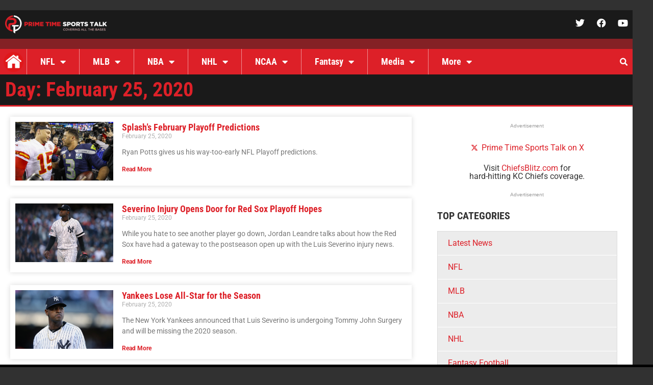

--- FILE ---
content_type: text/html; charset=UTF-8
request_url: https://primetimesportstalk.com/2020/02/25/
body_size: 22540
content:
<!doctype html>
<html lang="en-US">
<head>
	<meta charset="UTF-8">
	<meta name="viewport" content="width=device-width, initial-scale=1">
	<link rel="profile" href="https://gmpg.org/xfn/11">
	<meta name='robots' content='noindex, follow' />

	<!-- This site is optimized with the Yoast SEO plugin v26.8 - https://yoast.com/product/yoast-seo-wordpress/ -->
	<title>February 25, 2020 - Prime Time Sports Talk</title>
	<script type="application/ld+json" class="yoast-schema-graph">{"@context":"https://schema.org","@graph":[{"@type":"CollectionPage","@id":"https://primetimesportstalk.com/2020/02/25/","url":"https://primetimesportstalk.com/2020/02/25/","name":"February 25, 2020 - Prime Time Sports Talk","isPartOf":{"@id":"https://primetimesportstalk.com/#website"},"primaryImageOfPage":{"@id":"https://primetimesportstalk.com/2020/02/25/#primaryimage"},"image":{"@id":"https://primetimesportstalk.com/2020/02/25/#primaryimage"},"thumbnailUrl":"https://primetimesportstalk.com/wp-content/uploads/2020/02/USATSI_11895109-scaled-1.jpg","breadcrumb":{"@id":"https://primetimesportstalk.com/2020/02/25/#breadcrumb"},"inLanguage":"en-US"},{"@type":"ImageObject","inLanguage":"en-US","@id":"https://primetimesportstalk.com/2020/02/25/#primaryimage","url":"https://primetimesportstalk.com/wp-content/uploads/2020/02/USATSI_11895109-scaled-1.jpg","contentUrl":"https://primetimesportstalk.com/wp-content/uploads/2020/02/USATSI_11895109-scaled-1.jpg","width":2560,"height":1707,"caption":"Dec 23, 2018; Seattle, WA, USA; Kansas City Chiefs quarterback Patrick Mahomes (15) greets Seattle Seahawks quarterback Russell Wilson (3) following a 38-31 Seattle victory at CenturyLink Field. Mandatory Credit: Joe Nicholson-USA TODAY Sports"},{"@type":"BreadcrumbList","@id":"https://primetimesportstalk.com/2020/02/25/#breadcrumb","itemListElement":[{"@type":"ListItem","position":1,"name":"Home","item":"https://primetimesportstalk.com/"},{"@type":"ListItem","position":2,"name":"Archives for February 25, 2020"}]},{"@type":"WebSite","@id":"https://primetimesportstalk.com/#website","url":"https://primetimesportstalk.com/","name":"Prime Time Sports Talk","description":"","publisher":{"@id":"https://primetimesportstalk.com/#organization"},"potentialAction":[{"@type":"SearchAction","target":{"@type":"EntryPoint","urlTemplate":"https://primetimesportstalk.com/?s={search_term_string}"},"query-input":{"@type":"PropertyValueSpecification","valueRequired":true,"valueName":"search_term_string"}}],"inLanguage":"en-US"},{"@type":"Organization","@id":"https://primetimesportstalk.com/#organization","name":"Prime Time Sports Talk","url":"https://primetimesportstalk.com/","logo":{"@type":"ImageObject","inLanguage":"en-US","@id":"https://primetimesportstalk.com/#/schema/logo/image/","url":"https://primetimesportstalk.com/wp-content/uploads/2023/04/PTST-Logo-002-Converted.svg","contentUrl":"https://primetimesportstalk.com/wp-content/uploads/2023/04/PTST-Logo-002-Converted.svg","width":1728,"height":1728,"caption":"Prime Time Sports Talk"},"image":{"@id":"https://primetimesportstalk.com/#/schema/logo/image/"},"sameAs":["https://www.facebook.com/primetimesportstalk","https://x.com/TalkPrimeTime"]}]}</script>
	<!-- / Yoast SEO plugin. -->


<link rel='dns-prefetch' href='//stats.wp.com' />
<link rel='preconnect' href='//www.google-analytics.com' />
<link rel="alternate" type="application/rss+xml" title="Prime Time Sports Talk &raquo; Feed" href="https://primetimesportstalk.com/feed/" />
<link rel="alternate" type="application/rss+xml" title="Prime Time Sports Talk &raquo; Comments Feed" href="https://primetimesportstalk.com/comments/feed/" />
<!-- primetimesportstalk.com is managing ads with Advanced Ads 2.0.16 – https://wpadvancedads.com/ --><script id="prime-ready">
			window.advanced_ads_ready=function(e,a){a=a||"complete";var d=function(e){return"interactive"===a?"loading"!==e:"complete"===e};d(document.readyState)?e():document.addEventListener("readystatechange",(function(a){d(a.target.readyState)&&e()}),{once:"interactive"===a})},window.advanced_ads_ready_queue=window.advanced_ads_ready_queue||[];		</script>
		<style id='wp-img-auto-sizes-contain-inline-css'>
img:is([sizes=auto i],[sizes^="auto," i]){contain-intrinsic-size:3000px 1500px}
/*# sourceURL=wp-img-auto-sizes-contain-inline-css */
</style>
<style id='wp-emoji-styles-inline-css'>

	img.wp-smiley, img.emoji {
		display: inline !important;
		border: none !important;
		box-shadow: none !important;
		height: 1em !important;
		width: 1em !important;
		margin: 0 0.07em !important;
		vertical-align: -0.1em !important;
		background: none !important;
		padding: 0 !important;
	}
/*# sourceURL=wp-emoji-styles-inline-css */
</style>
<link rel='stylesheet' id='mediaelement-css' href='https://primetimesportstalk.com/wp-includes/js/mediaelement/mediaelementplayer-legacy.min.css?ver=4.2.17' media='all' />
<link rel='stylesheet' id='wp-mediaelement-css' href='https://primetimesportstalk.com/wp-includes/js/mediaelement/wp-mediaelement.min.css?ver=6.9' media='all' />
<style id='jetpack-sharing-buttons-style-inline-css'>
.jetpack-sharing-buttons__services-list{display:flex;flex-direction:row;flex-wrap:wrap;gap:0;list-style-type:none;margin:5px;padding:0}.jetpack-sharing-buttons__services-list.has-small-icon-size{font-size:12px}.jetpack-sharing-buttons__services-list.has-normal-icon-size{font-size:16px}.jetpack-sharing-buttons__services-list.has-large-icon-size{font-size:24px}.jetpack-sharing-buttons__services-list.has-huge-icon-size{font-size:36px}@media print{.jetpack-sharing-buttons__services-list{display:none!important}}.editor-styles-wrapper .wp-block-jetpack-sharing-buttons{gap:0;padding-inline-start:0}ul.jetpack-sharing-buttons__services-list.has-background{padding:1.25em 2.375em}
/*# sourceURL=https://primetimesportstalk.com/wp-content/plugins/jetpack/_inc/blocks/sharing-buttons/view.css */
</style>
<link rel='stylesheet' id='hello-elementor-css' href='https://primetimesportstalk.com/wp-content/themes/hello-elementor/assets/css/reset.css?ver=3.4.6' media='all' />
<link rel='stylesheet' id='hello-elementor-theme-style-css' href='https://primetimesportstalk.com/wp-content/themes/hello-elementor/assets/css/theme.css?ver=3.4.6' media='all' />
<link rel='stylesheet' id='hello-elementor-header-footer-css' href='https://primetimesportstalk.com/wp-content/themes/hello-elementor/assets/css/header-footer.css?ver=3.4.6' media='all' />
<link rel='stylesheet' id='elementor-frontend-css' href='https://primetimesportstalk.com/wp-content/plugins/elementor/assets/css/frontend.min.css?ver=3.34.1' media='all' />
<link rel='stylesheet' id='elementor-post-5-css' href='https://primetimesportstalk.com/wp-content/uploads/elementor/css/post-5.css?ver=1769096716' media='all' />
<link rel='stylesheet' id='widget-image-css' href='https://primetimesportstalk.com/wp-content/plugins/elementor/assets/css/widget-image.min.css?ver=3.34.1' media='all' />
<link rel='stylesheet' id='widget-social-icons-css' href='https://primetimesportstalk.com/wp-content/plugins/elementor/assets/css/widget-social-icons.min.css?ver=3.34.1' media='all' />
<link rel='stylesheet' id='e-apple-webkit-css' href='https://primetimesportstalk.com/wp-content/plugins/elementor/assets/css/conditionals/apple-webkit.min.css?ver=3.34.1' media='all' />
<link rel='stylesheet' id='e-sticky-css' href='https://primetimesportstalk.com/wp-content/plugins/elementor-pro/assets/css/modules/sticky.min.css?ver=3.34.0' media='all' />
<link rel='stylesheet' id='swiper-css' href='https://primetimesportstalk.com/wp-content/plugins/elementor/assets/lib/swiper/v8/css/swiper.min.css?ver=8.4.5' media='all' />
<link rel='stylesheet' id='e-swiper-css' href='https://primetimesportstalk.com/wp-content/plugins/elementor/assets/css/conditionals/e-swiper.min.css?ver=3.34.1' media='all' />
<link rel='stylesheet' id='widget-nav-menu-css' href='https://primetimesportstalk.com/wp-content/plugins/elementor-pro/assets/css/widget-nav-menu.min.css?ver=3.34.0' media='all' />
<link rel='stylesheet' id='widget-search-form-css' href='https://primetimesportstalk.com/wp-content/plugins/elementor-pro/assets/css/widget-search-form.min.css?ver=3.34.0' media='all' />
<link rel='stylesheet' id='elementor-icons-shared-0-css' href='https://primetimesportstalk.com/wp-content/plugins/elementor/assets/lib/font-awesome/css/fontawesome.min.css?ver=5.15.3' media='all' />
<link rel='stylesheet' id='elementor-icons-fa-solid-css' href='https://primetimesportstalk.com/wp-content/plugins/elementor/assets/lib/font-awesome/css/solid.min.css?ver=5.15.3' media='all' />
<link rel='stylesheet' id='widget-heading-css' href='https://primetimesportstalk.com/wp-content/plugins/elementor/assets/css/widget-heading.min.css?ver=3.34.1' media='all' />
<link rel='stylesheet' id='widget-posts-css' href='https://primetimesportstalk.com/wp-content/plugins/elementor-pro/assets/css/widget-posts.min.css?ver=3.34.0' media='all' />
<link rel='stylesheet' id='elementor-icons-css' href='https://primetimesportstalk.com/wp-content/plugins/elementor/assets/lib/eicons/css/elementor-icons.min.css?ver=5.45.0' media='all' />
<link rel='stylesheet' id='elementor-post-215803-css' href='https://primetimesportstalk.com/wp-content/uploads/elementor/css/post-215803.css?ver=1769096716' media='all' />
<link rel='stylesheet' id='elementor-post-215976-css' href='https://primetimesportstalk.com/wp-content/uploads/elementor/css/post-215976.css?ver=1769096716' media='all' />
<link rel='stylesheet' id='elementor-post-216188-css' href='https://primetimesportstalk.com/wp-content/uploads/elementor/css/post-216188.css?ver=1769096723' media='all' />
<link rel='stylesheet' id='icss-custom-styles-css' href='https://primetimesportstalk.com/wp-content/plugins/instant-css/public/custom.css?ver=1701449671' media='all' />
<link rel='stylesheet' id='tablepress-default-css' href='https://primetimesportstalk.com/wp-content/plugins/tablepress/css/build/default.css?ver=3.2.6' media='all' />
<link rel='stylesheet' id='elementor-gf-local-montserrat-css' href='https://primetimesportstalk.com/wp-content/uploads/elementor/google-fonts/css/montserrat.css?ver=1743601916' media='all' />
<link rel='stylesheet' id='elementor-gf-local-robotoslab-css' href='https://primetimesportstalk.com/wp-content/uploads/elementor/google-fonts/css/robotoslab.css?ver=1743601918' media='all' />
<link rel='stylesheet' id='elementor-gf-local-roboto-css' href='https://primetimesportstalk.com/wp-content/uploads/elementor/google-fonts/css/roboto.css?ver=1743601937' media='all' />
<link rel='stylesheet' id='elementor-gf-local-robotocondensed-css' href='https://primetimesportstalk.com/wp-content/uploads/elementor/google-fonts/css/robotocondensed.css?ver=1743601942' media='all' />
<link rel='stylesheet' id='elementor-icons-fa-brands-css' href='https://primetimesportstalk.com/wp-content/plugins/elementor/assets/lib/font-awesome/css/brands.min.css?ver=5.15.3' media='all' />
<script src="https://primetimesportstalk.com/wp-includes/js/jquery/jquery.min.js?ver=3.7.1" id="jquery-core-js"></script>
<script src="https://primetimesportstalk.com/wp-includes/js/jquery/jquery-migrate.min.js?ver=3.4.1" id="jquery-migrate-js"></script>
<script id="advanced-ads-advanced-js-js-extra">
var advads_options = {"blog_id":"1","privacy":{"enabled":false,"state":"not_needed"}};
//# sourceURL=advanced-ads-advanced-js-js-extra
</script>
<script src="https://primetimesportstalk.com/wp-content/plugins/advanced-ads/public/assets/js/advanced.min.js?ver=2.0.16" id="advanced-ads-advanced-js-js"></script>
<link rel="https://api.w.org/" href="https://primetimesportstalk.com/wp-json/" /><link rel="EditURI" type="application/rsd+xml" title="RSD" href="https://primetimesportstalk.com/xmlrpc.php?rsd" />
<meta name="generator" content="WordPress 6.9" />
	<style>img#wpstats{display:none}</style>
		<meta name="generator" content="Elementor 3.34.1; features: additional_custom_breakpoints; settings: css_print_method-external, google_font-enabled, font_display-swap">
<!-- START MyCodeMedia -->
<script async src='//ads.pubmatic.com/AdServer/js/pwt/157163/11243/pwt.js'></script>
<script async src='//securepubads.g.doubleclick.net/tag/js/gpt.js'></script>
<script async src='//v1.mycodeplatform.com/primetimesportstalkbidders.js'></script>
<!-- END MyCodeMedia -->
		<script type="text/javascript">
			var advadsCfpQueue = [];
			var advadsCfpAd = function( adID ) {
				if ( 'undefined' === typeof advadsProCfp ) {
					advadsCfpQueue.push( adID )
				} else {
					advadsProCfp.addElement( adID )
				}
			}
		</script>
					<style>
				.e-con.e-parent:nth-of-type(n+4):not(.e-lazyloaded):not(.e-no-lazyload),
				.e-con.e-parent:nth-of-type(n+4):not(.e-lazyloaded):not(.e-no-lazyload) * {
					background-image: none !important;
				}
				@media screen and (max-height: 1024px) {
					.e-con.e-parent:nth-of-type(n+3):not(.e-lazyloaded):not(.e-no-lazyload),
					.e-con.e-parent:nth-of-type(n+3):not(.e-lazyloaded):not(.e-no-lazyload) * {
						background-image: none !important;
					}
				}
				@media screen and (max-height: 640px) {
					.e-con.e-parent:nth-of-type(n+2):not(.e-lazyloaded):not(.e-no-lazyload),
					.e-con.e-parent:nth-of-type(n+2):not(.e-lazyloaded):not(.e-no-lazyload) * {
						background-image: none !important;
					}
				}
			</style>
			
<!-- Jetpack Open Graph Tags -->
<meta property="og:type" content="website" />
<meta property="og:title" content="February 25, 2020 - Prime Time Sports Talk" />
<meta property="og:site_name" content="Prime Time Sports Talk" />
<meta property="og:image" content="https://primetimesportstalk.com/wp-content/uploads/2023/02/cropped-ptst-favicon_512x512.png" />
<meta property="og:image:width" content="512" />
<meta property="og:image:height" content="512" />
<meta property="og:image:alt" content="" />
<meta property="og:locale" content="en_US" />

<!-- End Jetpack Open Graph Tags -->
<script> MYCAdsTargeting={"postID": 64586, "category": ["NFL"], "tags": ["Arizona Cardinals","Baltimore Ravens","Buffalo Bills","Denver Broncos","Green Bay Packers","Houston Texans","Kansas City Chiefs","Las Vegas Raiders","Minnesota Vikings","New England Patriots","New Orleans Saints","New York Giants","New York Jets","NFL","Philadelphia Eagles","San Francisco 49ers","Seattle Seahawks","Tampa Bay Buccaneers","Tennessee Titans"]}</script><link rel="icon" href="https://primetimesportstalk.com/wp-content/uploads/2023/02/cropped-ptst-favicon_512x512-32x32.png" sizes="32x32" />
<link rel="icon" href="https://primetimesportstalk.com/wp-content/uploads/2023/02/cropped-ptst-favicon_512x512-192x192.png" sizes="192x192" />
<link rel="apple-touch-icon" href="https://primetimesportstalk.com/wp-content/uploads/2023/02/cropped-ptst-favicon_512x512-180x180.png" />
<meta name="msapplication-TileImage" content="https://primetimesportstalk.com/wp-content/uploads/2023/02/cropped-ptst-favicon_512x512-270x270.png" />

<!-- This site is using Minimal Analytics 4 brought to you by CAOS. -->
    <script data-cfasync="false" >
        window.minimalAnalytics = {
            trackingId: 'G-ECGNNT9SL2',
			autoTrack: true,            defineGlobal: true,
            analyticsEndpoint: '',
        }
    </script>

    <script data-cfasync="false" >
		        !function(e,t){if("object"==typeof exports&&"object"==typeof module)module.exports=t();else if("function"==typeof define&&define.amd)define([],t);else{var n=t();for(var o in n)("object"==typeof exports?exports:e)[o]=n[o]}}(this,(()=>(()=>{"use strict";var e={508:(e,t,n)=>{function o(e,t=300,n=0){return(...o)=>(clearTimeout(n),n=setTimeout(e,t,...o))}function i(e=16){return e=e>16?16:e,`${Math.floor(1e16*Math.random())}`.padStart(e,"0").substring(-1,e)}function s(e,t=16){let n=0;for(let t=0;t<e.length;t++)n=(n<<5)-n+e.charCodeAt(t),n&=n;return n=Math.abs(n),`${n}`.padStart(t,"0").substring(-1,t)}function r(){const e=document.body,t=window.pageYOffset||e.scrollTop,{scrollHeight:n,offsetHeight:o,clientHeight:i}=document.documentElement,s=Math.max(e.scrollHeight,n,e.offsetHeight,o,e.clientHeight,i)-window.innerHeight;return Math.floor(100*Math.abs(t/s))}function a(e,t){let n=e;for(;n&&(!(null==n?void 0:n.matches)||!(null==n?void 0:n.matches(t)));)n=null==n?void 0:n.parentNode;return n}function c(e){let t,n,o=!1;try{({hostname:t,pathname:n}=e&&new URL(e)||{})}catch(e){}return t&&(o=t!==window.location.host),{t:o,hostname:t,pathname:n}}n.r(t),n.d(t,{o:()=>u,i:()=>d,u:()=>o,l:()=>m,m:()=>f,g:()=>p,v:()=>s,p:()=>i,h:()=>r,_:()=>g,$:()=>v,S:()=>c,j:()=>a,I:()=>l});const u="clientId",l="sessionId",d="sessionCount";function f(){const{hostname:e,origin:t,pathname:n,search:o}=document.location,i=document.title;return{location:t+n+o,hostname:e,pathname:n,referrer:document.referrer,title:i}}function m(e=u){const t=i(),n=localStorage.getItem(e);return n||(localStorage.setItem(e,t),t)}function g(e=l){const t=i(),n=sessionStorage.getItem(e);return n||(sessionStorage.setItem(e,t),t)}function v(e){const t=localStorage.getItem(u)?void 0:"1",n=sessionStorage.getItem(l)?void 0:"1";let o=sessionStorage.getItem(d)||"1";return e&&(o=function(e=d){let t="1";const n=sessionStorage.getItem(e);return n&&(t=""+(+n+1)),sessionStorage.setItem(e,t),t}()),{firstVisit:t,sessionStart:n,sessionCount:o}}function p(e){return Array.isArray(e)?e.map((e=>e.map((e=>null==e?void 0:e.toString())))):Object.keys(e).map((t=>[t,`${e[t]}`]))}},209:(e,t)=>{Object.defineProperty(t,"M",{value:!0}),t.files=t.k=void 0;t.k={protocolVersion:"v",trackingId:"tid",pageId:"_p",language:"ul",clientId:"cid",firstVisit:"_fv",hitCount:"_s",sessionId:"sid",sessionCount:"sct",sessionEngagement:"seg",sessionStart:"_ss",debug:"_dbg",referrer:"dr",location:"dl",title:"dt",eventName:"en",eventParam:"ep",eventParamNumber:"epn",screenResolution:"sr",enagementTime:"_et"};t.files=["pdf|xlsx?|docx?|txt|rtf|csv|exe|key|pp(s|t|tx)|7z|pkg|rar|gz|zip|avi","mov|mp4|mpe?g|wmv|midi?|mp3|wav|wma"]}},t={};function n(o){var i=t[o];if(void 0!==i)return i.exports;var s=t[o]={exports:{}};return e[o](s,s.exports,n),s.exports}n.d=(e,t)=>{for(var o in t)n.D(t,o)&&!n.D(e,o)&&Object.defineProperty(e,o,{O:!0,get:t[o]})},n.D=(e,t)=>Object.prototype.hasOwnProperty.call(e,t),n.r=e=>{"undefined"!=typeof Symbol&&Symbol.toStringTag&&Object.defineProperty(e,Symbol.toStringTag,{value:"Module"}),Object.defineProperty(e,"M",{value:!0})};var o={};return(()=>{var e=o;Object.defineProperty(e,"M",{value:!0}),e.track=void 0;const t=n(508),i=n(209),s="undefined"!=typeof window,r=s&&window.minimalAnalytics?.defineGlobal,a=s&&window.minimalAnalytics?.autoTrack,c=["q","s","search","query","keyword"];let u,l,d,f=[[Date.now()]],m=!1;const g="page_view",v="scroll",p="click",w="view_search_results",h="user_engagement",y="file_download";function b(e,{type:n,event:o,debug:s}){const{location:r,referrer:a,title:u}=(0,t.m)(),{firstVisit:l,sessionStart:d,sessionCount:f}=(0,t.$)(!m),g=self.screen||{};let v=[[i.k.protocolVersion,"2"],[i.k.trackingId,e],[i.k.pageId,(0,t.p)()],[i.k.language,(navigator.language||"").toLowerCase()],[i.k.clientId,(0,t.l)()],[i.k.firstVisit,l],[i.k.hitCount,"1"],[i.k.sessionId,(0,t._)()],[i.k.sessionCount,f],[i.k.sessionEngagement,"1"],[i.k.sessionStart,d],[i.k.debug,s?"1":""],[i.k.referrer,a],[i.k.location,r],[i.k.title,u],[i.k.screenResolution,`${g.width}x${g.height}`]];return v=v.concat(function({type:e="",event:n}){const o=document.location.search,s=new URLSearchParams(o),r=c.some((e=>new RegExp(`[?|&]${e}=`,"g").test(o)))?w:e,a=c.find((e=>s.get(e)));let u=[[i.k.eventName,r],[`${i.k.eventParam}.search_term`,a||""]];return n&&(u=u.concat((0,t.g)(n))),u}({type:n,event:o})),v=v.filter((([,e])=>e)),new URLSearchParams(v)}function _(){return f.reduce(((e,[t,n=Date.now()])=>e+(n-t)),0).toString()}function $(e,n){const o=(0,t.j)(n.target,"a, button, input[type=submit], input[type=button]"),s=o?.tagName?.toLowerCase(),r="a"===s?"link":s,a=o?.getAttribute("href")||void 0,c=o?.getAttribute("download")||void 0||a,{t:u,hostname:l,pathname:d}=(0,t.S)(c),f="link"===r&&!u,[m]=c?.match(new RegExp(i.files.join("|"),"g"))||[],g=m?y:p,v=`${i.k.eventParam}.${r}`;if(!o||f&&!m)return;let w=[[`${v}_id`,o.id],[`${v}_classes`,o.className],[`${v}_name`,o?.getAttribute("name")?.trim()],[`${v}_text`,o.textContent?.trim()],[`${v}_value`,o?.getAttribute("value")?.trim()],[`${v}_url`,a],[`${v}_domain`,l],[`${i.k.eventParam}.outbound`,`${u}`],[i.k.enagementTime,_()]];m&&(w=w.concat([[`${i.k.eventParam}.file_name`,d||c],[`${i.k.eventParam}.file_extension`,m]])),D(e,{type:g,event:w})}function S(){const e=f.length-1,[,t]=f[e];t||f[e].push(Date.now())}function x(){const e=f.length-1,[,t]=f[e];t&&f.push([Date.now()])}function j(){const e=f.length-1,[,t]=f[e],n=["hidden","visible"].indexOf(document.visibilityState),o=Boolean(n);-1!==n&&(o?t&&f.push([Date.now()]):!t&&f[e].push(Date.now()))}const I=(0,t.u)((e=>{if((0,t.h)()<90)return;const n=[[`${i.k.eventParamNumber}.percent_scrolled`,90]];D(e,{type:v,event:n}),document.removeEventListener("scroll",l)}));function M(e){const t=[[i.k.enagementTime,_()]];D(e,{type:h,event:t})}function k(e){m||(u=$.bind(null,e),l=I.bind(null,e),d=M.bind(null,e),document.addEventListener("visibilitychange",j),document.addEventListener("scroll",l),document.addEventListener("click",u),window.addEventListener("blur",S),window.addEventListener("focus",x),window.addEventListener("beforeunload",d))}function D(...e){const[t,{type:n,event:o,debug:i}]=function(e){const t=window.minimalAnalytics?.trackingId,n="string"==typeof e[0]?e[0]:t,o="object"==typeof e[0]?e[0]:e[1]||{};return[n,{type:g,...o}]}(e);if(!t)return void console.error("GA4: Tracking ID is missing or undefined");const s=b(t,{type:n,event:o,debug:i}),r=window.minimalAnalytics?.analyticsEndpoint||"https://www.google-analytics.com/g/collect";navigator.sendBeacon(`${r}?${s}`),k(t),m=!0}e.track=D,r&&(window.track=D),a&&D()})(),o})()));
        		    </script>

        <script>
			        </script>
		</head>
<body class="archive date wp-embed-responsive wp-theme-hello-elementor hello-elementor-default elementor-page-216188 elementor-default elementor-template-full-width elementor-kit-5 aa-prefix-prime-">


<a class="skip-link screen-reader-text" href="#content">Skip to content</a>

		<header data-elementor-type="header" data-elementor-id="215803" class="elementor elementor-215803 elementor-location-header" data-elementor-post-type="elementor_library">
					<section class="elementor-section elementor-top-section elementor-element elementor-element-72b0fbe elementor-section-content-middle elementor-section-boxed elementor-section-height-default elementor-section-height-default" data-id="72b0fbe" data-element_type="section" data-settings="{&quot;background_background&quot;:&quot;classic&quot;,&quot;sticky&quot;:&quot;top&quot;,&quot;sticky_on&quot;:[&quot;desktop&quot;,&quot;tablet&quot;,&quot;mobile&quot;],&quot;sticky_offset&quot;:0,&quot;sticky_effects_offset&quot;:0,&quot;sticky_anchor_link_offset&quot;:0}">
						<div class="elementor-container elementor-column-gap-default">
					<div class="elementor-column elementor-col-50 elementor-top-column elementor-element elementor-element-1a50334" data-id="1a50334" data-element_type="column" data-settings="{&quot;background_background&quot;:&quot;classic&quot;}">
			<div class="elementor-widget-wrap elementor-element-populated">
						<div class="elementor-element elementor-element-9bfee59 elementor-widget elementor-widget-image" data-id="9bfee59" data-element_type="widget" data-widget_type="image.default">
				<div class="elementor-widget-container">
																<a href="https://primetimesportstalk.com">
							<img width="300" height="54" src="https://primetimesportstalk.com/wp-content/uploads/2023/01/Logo_300-1.png" class="attachment-full size-full wp-image-215805" alt="" />								</a>
															</div>
				</div>
					</div>
		</div>
				<div class="elementor-column elementor-col-50 elementor-top-column elementor-element elementor-element-2fadca2" data-id="2fadca2" data-element_type="column" data-settings="{&quot;background_background&quot;:&quot;classic&quot;}">
			<div class="elementor-widget-wrap elementor-element-populated">
						<div class="elementor-element elementor-element-87298ba e-grid-align-right elementor-shape-rounded elementor-grid-0 elementor-widget elementor-widget-social-icons" data-id="87298ba" data-element_type="widget" data-widget_type="social-icons.default">
				<div class="elementor-widget-container">
							<div class="elementor-social-icons-wrapper elementor-grid" role="list">
							<span class="elementor-grid-item" role="listitem">
					<a class="elementor-icon elementor-social-icon elementor-social-icon-twitter elementor-repeater-item-5bc3b9c" href="https://twitter.com/talkprimetime" target="_blank">
						<span class="elementor-screen-only">Twitter</span>
						<i aria-hidden="true" class="fab fa-twitter"></i>					</a>
				</span>
							<span class="elementor-grid-item" role="listitem">
					<a class="elementor-icon elementor-social-icon elementor-social-icon-facebook elementor-repeater-item-39282b8" href="https://facebook.com/primetimesportstalk" target="_blank">
						<span class="elementor-screen-only">Facebook</span>
						<i aria-hidden="true" class="fab fa-facebook"></i>					</a>
				</span>
							<span class="elementor-grid-item" role="listitem">
					<a class="elementor-icon elementor-social-icon elementor-social-icon-youtube elementor-repeater-item-eeb7171" href="https://www.youtube.com/channel/UC-5iqMiH9VNcdUdmj4JIVpw" target="_blank">
						<span class="elementor-screen-only">Youtube</span>
						<i aria-hidden="true" class="fab fa-youtube"></i>					</a>
				</span>
					</div>
						</div>
				</div>
					</div>
		</div>
					</div>
		</section>
				<section class="elementor-section elementor-top-section elementor-element elementor-element-e1fc5d7 elementor-section-boxed elementor-section-height-default elementor-section-height-default" data-id="e1fc5d7" data-element_type="section">
						<div class="elementor-container elementor-column-gap-default">
					<div class="elementor-column elementor-col-100 elementor-top-column elementor-element elementor-element-f90ed6a" data-id="f90ed6a" data-element_type="column" data-settings="{&quot;background_background&quot;:&quot;classic&quot;}">
			<div class="elementor-widget-wrap elementor-element-populated">
							</div>
		</div>
					</div>
		</section>
				<section class="elementor-section elementor-top-section elementor-element elementor-element-0b56ace elementor-section-content-middle elementor-section-boxed elementor-section-height-default elementor-section-height-default" data-id="0b56ace" data-element_type="section" data-settings="{&quot;sticky&quot;:&quot;top&quot;,&quot;sticky_offset&quot;:56,&quot;sticky_offset_mobile&quot;:51,&quot;sticky_on&quot;:[&quot;desktop&quot;,&quot;tablet&quot;,&quot;mobile&quot;],&quot;sticky_effects_offset&quot;:0,&quot;sticky_anchor_link_offset&quot;:0}">
						<div class="elementor-container elementor-column-gap-default">
					<div class="elementor-column elementor-col-100 elementor-top-column elementor-element elementor-element-8156a80" data-id="8156a80" data-element_type="column" data-settings="{&quot;background_background&quot;:&quot;classic&quot;}">
			<div class="elementor-widget-wrap elementor-element-populated">
						<div class="elementor-element elementor-element-cf589a0 elementor-nav-menu__align-start elementor-nav-menu--dropdown-mobile elementor-nav-menu--stretch elementor-widget__width-auto elementor-nav-menu__text-align-aside elementor-nav-menu--toggle elementor-nav-menu--burger elementor-widget elementor-widget-nav-menu" data-id="cf589a0" data-element_type="widget" data-settings="{&quot;full_width&quot;:&quot;stretch&quot;,&quot;layout&quot;:&quot;horizontal&quot;,&quot;submenu_icon&quot;:{&quot;value&quot;:&quot;&lt;i class=\&quot;fas fa-caret-down\&quot; aria-hidden=\&quot;true\&quot;&gt;&lt;\/i&gt;&quot;,&quot;library&quot;:&quot;fa-solid&quot;},&quot;toggle&quot;:&quot;burger&quot;}" data-widget_type="nav-menu.default">
				<div class="elementor-widget-container">
								<nav aria-label="Menu" class="elementor-nav-menu--main elementor-nav-menu__container elementor-nav-menu--layout-horizontal e--pointer-background e--animation-fade">
				<ul id="menu-1-cf589a0" class="elementor-nav-menu"><li class="home-icon menu-item menu-item-type-post_type menu-item-object-page menu-item-home menu-item-216430"><a href="https://primetimesportstalk.com/" class="elementor-item">Home</a></li>
<li class="menu-item menu-item-type-taxonomy menu-item-object-category menu-item-has-children menu-item-216051"><a href="https://primetimesportstalk.com/category/nfl/" class="elementor-item">NFL</a>
<ul class="sub-menu elementor-nav-menu--dropdown">
	<li class="menu-item menu-item-type-taxonomy menu-item-object-category menu-item-216057"><a href="https://primetimesportstalk.com/category/nfl/" class="elementor-sub-item">All NFL</a></li>
	<li class="menu-item menu-item-type-taxonomy menu-item-object-category menu-item-217021"><a href="https://primetimesportstalk.com/category/nfl/nfl-offseason-previews/" class="elementor-sub-item">Offseason Previews</a></li>
	<li class="menu-item menu-item-type-taxonomy menu-item-object-category menu-item-219050"><a href="https://primetimesportstalk.com/category/nfl/nfl-burning-questions/" class="elementor-sub-item">Burning Questions</a></li>
	<li class="menu-item menu-item-type-taxonomy menu-item-object-category menu-item-has-children menu-item-216055"><a href="https://primetimesportstalk.com/category/nfl-draft/" class="elementor-sub-item">NFL Draft</a>
	<ul class="sub-menu elementor-nav-menu--dropdown">
		<li class="menu-item menu-item-type-taxonomy menu-item-object-category menu-item-217027"><a href="https://primetimesportstalk.com/category/nfl-draft/nfl-scouting-reports/" class="elementor-sub-item">Scouting Reports</a></li>
		<li class="menu-item menu-item-type-taxonomy menu-item-object-category menu-item-217026"><a href="https://primetimesportstalk.com/category/nfl-draft/nfl-mock-drafts/" class="elementor-sub-item">Mock Drafts</a></li>
		<li class="menu-item menu-item-type-taxonomy menu-item-object-category menu-item-217025"><a href="https://primetimesportstalk.com/category/nfl-draft/nfl-draft-recaps/" class="elementor-sub-item">Draft Recaps</a></li>
	</ul>
</li>
	<li class="menu-item menu-item-type-taxonomy menu-item-object-category menu-item-217023"><a href="https://primetimesportstalk.com/category/nfl/nfl-team-previews/" class="elementor-sub-item">Team Previews</a></li>
	<li class="menu-item menu-item-type-taxonomy menu-item-object-category menu-item-217020"><a href="https://primetimesportstalk.com/category/nfl/nfl-bold-predictions/" class="elementor-sub-item">Bold Predictions</a></li>
	<li class="menu-item menu-item-type-taxonomy menu-item-object-category menu-item-217024"><a href="https://primetimesportstalk.com/category/nfl/nfl-trade-deadline-previews/" class="elementor-sub-item">Trade Deadline Previews</a></li>
	<li class="menu-item menu-item-type-taxonomy menu-item-object-category menu-item-217022"><a href="https://primetimesportstalk.com/category/nfl/nfl-season-recaps/" class="elementor-sub-item">Season Recaps</a></li>
	<li class="menu-item menu-item-type-post_type menu-item-object-post menu-item-222008"><a href="https://primetimesportstalk.com/2023-nfl-scorigami-tracker/" class="elementor-sub-item">Scorigami Tracker</a></li>
</ul>
</li>
<li class="menu-item menu-item-type-taxonomy menu-item-object-category menu-item-has-children menu-item-216052"><a href="https://primetimesportstalk.com/category/mlb/" class="elementor-item">MLB</a>
<ul class="sub-menu elementor-nav-menu--dropdown">
	<li class="menu-item menu-item-type-taxonomy menu-item-object-category menu-item-216062"><a href="https://primetimesportstalk.com/category/mlb/" class="elementor-sub-item">All MLB</a></li>
	<li class="menu-item menu-item-type-taxonomy menu-item-object-category menu-item-216061"><a href="https://primetimesportstalk.com/category/mlb/mlb-top-prospects/" class="elementor-sub-item">Top Prospects</a></li>
	<li class="menu-item menu-item-type-taxonomy menu-item-object-category menu-item-217029"><a href="https://primetimesportstalk.com/category/mlb/mlb-season-previews/" class="elementor-sub-item">Season Previews</a></li>
	<li class="menu-item menu-item-type-taxonomy menu-item-object-category menu-item-217028"><a href="https://primetimesportstalk.com/category/mlb/mlb-draft-profiles/" class="elementor-sub-item">MLB Draft Profiles</a></li>
</ul>
</li>
<li class="menu-item menu-item-type-taxonomy menu-item-object-category menu-item-has-children menu-item-216053"><a href="https://primetimesportstalk.com/category/nba/" class="elementor-item">NBA</a>
<ul class="sub-menu elementor-nav-menu--dropdown">
	<li class="menu-item menu-item-type-taxonomy menu-item-object-category menu-item-216065"><a href="https://primetimesportstalk.com/category/nba/" class="elementor-sub-item">All NBA</a></li>
	<li class="menu-item menu-item-type-taxonomy menu-item-object-category menu-item-217031"><a href="https://primetimesportstalk.com/category/nba/nba-team-previews/" class="elementor-sub-item">Team Season Previews</a></li>
	<li class="menu-item menu-item-type-taxonomy menu-item-object-category menu-item-217030"><a href="https://primetimesportstalk.com/category/nba/nba-fact-or-fiction/" class="elementor-sub-item">Fact or Fiction</a></li>
	<li class="menu-item menu-item-type-taxonomy menu-item-object-category menu-item-216064"><a href="https://primetimesportstalk.com/category/nba/nba-scouting-reports/" class="elementor-sub-item">Scouting Reports</a></li>
</ul>
</li>
<li class="menu-item menu-item-type-taxonomy menu-item-object-category menu-item-has-children menu-item-216054"><a href="https://primetimesportstalk.com/category/nhl/" class="elementor-item">NHL</a>
<ul class="sub-menu elementor-nav-menu--dropdown">
	<li class="menu-item menu-item-type-taxonomy menu-item-object-category menu-item-216070"><a href="https://primetimesportstalk.com/category/nhl/" class="elementor-sub-item">All NHL</a></li>
	<li class="menu-item menu-item-type-taxonomy menu-item-object-category menu-item-217035"><a href="https://primetimesportstalk.com/category/nhl/nhl-season-previews/" class="elementor-sub-item">Season Previews</a></li>
	<li class="menu-item menu-item-type-taxonomy menu-item-object-category menu-item-216068"><a href="https://primetimesportstalk.com/category/nhl/nhl-contenders-and-pretenders/" class="elementor-sub-item">Contenders and Pretenders</a></li>
	<li class="menu-item menu-item-type-taxonomy menu-item-object-category menu-item-217033"><a href="https://primetimesportstalk.com/category/nhl/nhl-midseason-grades/" class="elementor-sub-item">Midseason Grades</a></li>
	<li class="menu-item menu-item-type-taxonomy menu-item-object-category menu-item-217036"><a href="https://primetimesportstalk.com/category/nhl/nhl-trade-deadline-previews/" class="elementor-sub-item">Trade Deadline Previews</a></li>
	<li class="menu-item menu-item-type-taxonomy menu-item-object-category menu-item-217034"><a href="https://primetimesportstalk.com/category/nhl/nhl-playoff-previews/" class="elementor-sub-item">Playoff Previews</a></li>
	<li class="menu-item menu-item-type-taxonomy menu-item-object-category menu-item-216069"><a href="https://primetimesportstalk.com/category/nhl/nhl-season-recaps/" class="elementor-sub-item">Season Recaps</a></li>
	<li class="menu-item menu-item-type-taxonomy menu-item-object-category menu-item-217032"><a href="https://primetimesportstalk.com/category/nhl/nhl-draft-recaps/" class="elementor-sub-item">NHL Draft Recaps</a></li>
	<li class="menu-item menu-item-type-taxonomy menu-item-object-category menu-item-216067"><a href="https://primetimesportstalk.com/category/nhl/nhl-all-time-teams/" class="elementor-sub-item">All-Time Teams</a></li>
</ul>
</li>
<li class="menu-item menu-item-type-custom menu-item-object-custom menu-item-has-children menu-item-216071"><a href="#" class="elementor-item elementor-item-anchor">NCAA</a>
<ul class="sub-menu elementor-nav-menu--dropdown">
	<li class="menu-item menu-item-type-taxonomy menu-item-object-category menu-item-has-children menu-item-216072"><a href="https://primetimesportstalk.com/category/ncaa-basketball/" class="elementor-sub-item">Basketball</a>
	<ul class="sub-menu elementor-nav-menu--dropdown">
		<li class="menu-item menu-item-type-taxonomy menu-item-object-category menu-item-216074"><a href="https://primetimesportstalk.com/category/ncaa-basketball/march-madness/" class="elementor-sub-item">March Madness</a></li>
	</ul>
</li>
	<li class="menu-item menu-item-type-taxonomy menu-item-object-category menu-item-has-children menu-item-216073"><a href="https://primetimesportstalk.com/category/ncaa-football/" class="elementor-sub-item">Football</a>
	<ul class="sub-menu elementor-nav-menu--dropdown">
		<li class="menu-item menu-item-type-taxonomy menu-item-object-category menu-item-216075"><a href="https://primetimesportstalk.com/category/ncaa-football/cfb-conference-previews/" class="elementor-sub-item">Conference Previews</a></li>
	</ul>
</li>
</ul>
</li>
<li class="menu-item menu-item-type-taxonomy menu-item-object-category menu-item-has-children menu-item-216077"><a href="https://primetimesportstalk.com/category/daily-fantasy-sports/" class="elementor-item">Fantasy</a>
<ul class="sub-menu elementor-nav-menu--dropdown">
	<li class="menu-item menu-item-type-taxonomy menu-item-object-category menu-item-has-children menu-item-225028"><a href="https://primetimesportstalk.com/category/fantasy-football/" class="elementor-sub-item">Fantasy Football</a>
	<ul class="sub-menu elementor-nav-menu--dropdown">
		<li class="menu-item menu-item-type-taxonomy menu-item-object-category menu-item-216123"><a href="https://primetimesportstalk.com/category/fantasy-football/pickards-fantasy-football-rankings/" class="elementor-sub-item">Pickard&#8217;s Fantasy Rankings</a></li>
	</ul>
</li>
</ul>
</li>
<li class="menu-item menu-item-type-taxonomy menu-item-object-category menu-item-has-children menu-item-217014"><a href="https://primetimesportstalk.com/category/media/" class="elementor-item">Media</a>
<ul class="sub-menu elementor-nav-menu--dropdown">
	<li class="menu-item menu-item-type-taxonomy menu-item-object-category menu-item-217012"><a href="https://primetimesportstalk.com/category/media/podcasts/" class="elementor-sub-item">Podcasts</a></li>
	<li class="menu-item menu-item-type-taxonomy menu-item-object-category menu-item-217013"><a href="https://primetimesportstalk.com/category/media/youtube-shows/" class="elementor-sub-item">YouTube Shows</a></li>
</ul>
</li>
<li class="menu-item menu-item-type-custom menu-item-object-custom menu-item-has-children menu-item-216124"><a href="#" class="elementor-item elementor-item-anchor">More</a>
<ul class="sub-menu elementor-nav-menu--dropdown">
	<li class="menu-item menu-item-type-taxonomy menu-item-object-category menu-item-has-children menu-item-217015"><a href="https://primetimesportstalk.com/category/daily-fantasy-sports/" class="elementor-sub-item">DFS</a>
	<ul class="sub-menu elementor-nav-menu--dropdown">
		<li class="menu-item menu-item-type-taxonomy menu-item-object-category menu-item-217019"><a href="https://primetimesportstalk.com/category/daily-fantasy-sports/nfl-dfs-daily-fantasy-sports/" class="elementor-sub-item">NFL DFS</a></li>
		<li class="menu-item menu-item-type-taxonomy menu-item-object-category menu-item-217018"><a href="https://primetimesportstalk.com/category/daily-fantasy-sports/nba-dfs/" class="elementor-sub-item">NBA DFS</a></li>
		<li class="menu-item menu-item-type-taxonomy menu-item-object-category menu-item-217016"><a href="https://primetimesportstalk.com/category/daily-fantasy-sports/mlb-dfs/" class="elementor-sub-item">MLB DFS</a></li>
		<li class="menu-item menu-item-type-taxonomy menu-item-object-category menu-item-217017"><a href="https://primetimesportstalk.com/category/daily-fantasy-sports/nascar-dfs/" class="elementor-sub-item">NASCAR DFS</a></li>
	</ul>
</li>
	<li class="menu-item menu-item-type-taxonomy menu-item-object-category menu-item-216125"><a href="https://primetimesportstalk.com/category/gambling/" class="elementor-sub-item">Gambling</a></li>
	<li class="menu-item menu-item-type-taxonomy menu-item-object-category menu-item-219051"><a href="https://primetimesportstalk.com/category/worldwide/lacrosse/" class="elementor-sub-item">Lacrosse</a></li>
	<li class="menu-item menu-item-type-taxonomy menu-item-object-category menu-item-222876"><a href="https://primetimesportstalk.com/category/worldwide/mma/" class="elementor-sub-item">MMA</a></li>
	<li class="menu-item menu-item-type-taxonomy menu-item-object-category menu-item-216126"><a href="https://primetimesportstalk.com/category/worldwide/motorsports/" class="elementor-sub-item">Motorsports</a></li>
	<li class="menu-item menu-item-type-taxonomy menu-item-object-category menu-item-216127"><a href="https://primetimesportstalk.com/category/worldwide/soccer/" class="elementor-sub-item">Soccer</a></li>
</ul>
</li>
</ul>			</nav>
					<div class="elementor-menu-toggle" role="button" tabindex="0" aria-label="Menu Toggle" aria-expanded="false">
			<i aria-hidden="true" role="presentation" class="elementor-menu-toggle__icon--open eicon-menu-bar"></i><i aria-hidden="true" role="presentation" class="elementor-menu-toggle__icon--close eicon-close"></i>		</div>
					<nav class="elementor-nav-menu--dropdown elementor-nav-menu__container" aria-hidden="true">
				<ul id="menu-2-cf589a0" class="elementor-nav-menu"><li class="home-icon menu-item menu-item-type-post_type menu-item-object-page menu-item-home menu-item-216430"><a href="https://primetimesportstalk.com/" class="elementor-item" tabindex="-1">Home</a></li>
<li class="menu-item menu-item-type-taxonomy menu-item-object-category menu-item-has-children menu-item-216051"><a href="https://primetimesportstalk.com/category/nfl/" class="elementor-item" tabindex="-1">NFL</a>
<ul class="sub-menu elementor-nav-menu--dropdown">
	<li class="menu-item menu-item-type-taxonomy menu-item-object-category menu-item-216057"><a href="https://primetimesportstalk.com/category/nfl/" class="elementor-sub-item" tabindex="-1">All NFL</a></li>
	<li class="menu-item menu-item-type-taxonomy menu-item-object-category menu-item-217021"><a href="https://primetimesportstalk.com/category/nfl/nfl-offseason-previews/" class="elementor-sub-item" tabindex="-1">Offseason Previews</a></li>
	<li class="menu-item menu-item-type-taxonomy menu-item-object-category menu-item-219050"><a href="https://primetimesportstalk.com/category/nfl/nfl-burning-questions/" class="elementor-sub-item" tabindex="-1">Burning Questions</a></li>
	<li class="menu-item menu-item-type-taxonomy menu-item-object-category menu-item-has-children menu-item-216055"><a href="https://primetimesportstalk.com/category/nfl-draft/" class="elementor-sub-item" tabindex="-1">NFL Draft</a>
	<ul class="sub-menu elementor-nav-menu--dropdown">
		<li class="menu-item menu-item-type-taxonomy menu-item-object-category menu-item-217027"><a href="https://primetimesportstalk.com/category/nfl-draft/nfl-scouting-reports/" class="elementor-sub-item" tabindex="-1">Scouting Reports</a></li>
		<li class="menu-item menu-item-type-taxonomy menu-item-object-category menu-item-217026"><a href="https://primetimesportstalk.com/category/nfl-draft/nfl-mock-drafts/" class="elementor-sub-item" tabindex="-1">Mock Drafts</a></li>
		<li class="menu-item menu-item-type-taxonomy menu-item-object-category menu-item-217025"><a href="https://primetimesportstalk.com/category/nfl-draft/nfl-draft-recaps/" class="elementor-sub-item" tabindex="-1">Draft Recaps</a></li>
	</ul>
</li>
	<li class="menu-item menu-item-type-taxonomy menu-item-object-category menu-item-217023"><a href="https://primetimesportstalk.com/category/nfl/nfl-team-previews/" class="elementor-sub-item" tabindex="-1">Team Previews</a></li>
	<li class="menu-item menu-item-type-taxonomy menu-item-object-category menu-item-217020"><a href="https://primetimesportstalk.com/category/nfl/nfl-bold-predictions/" class="elementor-sub-item" tabindex="-1">Bold Predictions</a></li>
	<li class="menu-item menu-item-type-taxonomy menu-item-object-category menu-item-217024"><a href="https://primetimesportstalk.com/category/nfl/nfl-trade-deadline-previews/" class="elementor-sub-item" tabindex="-1">Trade Deadline Previews</a></li>
	<li class="menu-item menu-item-type-taxonomy menu-item-object-category menu-item-217022"><a href="https://primetimesportstalk.com/category/nfl/nfl-season-recaps/" class="elementor-sub-item" tabindex="-1">Season Recaps</a></li>
	<li class="menu-item menu-item-type-post_type menu-item-object-post menu-item-222008"><a href="https://primetimesportstalk.com/2023-nfl-scorigami-tracker/" class="elementor-sub-item" tabindex="-1">Scorigami Tracker</a></li>
</ul>
</li>
<li class="menu-item menu-item-type-taxonomy menu-item-object-category menu-item-has-children menu-item-216052"><a href="https://primetimesportstalk.com/category/mlb/" class="elementor-item" tabindex="-1">MLB</a>
<ul class="sub-menu elementor-nav-menu--dropdown">
	<li class="menu-item menu-item-type-taxonomy menu-item-object-category menu-item-216062"><a href="https://primetimesportstalk.com/category/mlb/" class="elementor-sub-item" tabindex="-1">All MLB</a></li>
	<li class="menu-item menu-item-type-taxonomy menu-item-object-category menu-item-216061"><a href="https://primetimesportstalk.com/category/mlb/mlb-top-prospects/" class="elementor-sub-item" tabindex="-1">Top Prospects</a></li>
	<li class="menu-item menu-item-type-taxonomy menu-item-object-category menu-item-217029"><a href="https://primetimesportstalk.com/category/mlb/mlb-season-previews/" class="elementor-sub-item" tabindex="-1">Season Previews</a></li>
	<li class="menu-item menu-item-type-taxonomy menu-item-object-category menu-item-217028"><a href="https://primetimesportstalk.com/category/mlb/mlb-draft-profiles/" class="elementor-sub-item" tabindex="-1">MLB Draft Profiles</a></li>
</ul>
</li>
<li class="menu-item menu-item-type-taxonomy menu-item-object-category menu-item-has-children menu-item-216053"><a href="https://primetimesportstalk.com/category/nba/" class="elementor-item" tabindex="-1">NBA</a>
<ul class="sub-menu elementor-nav-menu--dropdown">
	<li class="menu-item menu-item-type-taxonomy menu-item-object-category menu-item-216065"><a href="https://primetimesportstalk.com/category/nba/" class="elementor-sub-item" tabindex="-1">All NBA</a></li>
	<li class="menu-item menu-item-type-taxonomy menu-item-object-category menu-item-217031"><a href="https://primetimesportstalk.com/category/nba/nba-team-previews/" class="elementor-sub-item" tabindex="-1">Team Season Previews</a></li>
	<li class="menu-item menu-item-type-taxonomy menu-item-object-category menu-item-217030"><a href="https://primetimesportstalk.com/category/nba/nba-fact-or-fiction/" class="elementor-sub-item" tabindex="-1">Fact or Fiction</a></li>
	<li class="menu-item menu-item-type-taxonomy menu-item-object-category menu-item-216064"><a href="https://primetimesportstalk.com/category/nba/nba-scouting-reports/" class="elementor-sub-item" tabindex="-1">Scouting Reports</a></li>
</ul>
</li>
<li class="menu-item menu-item-type-taxonomy menu-item-object-category menu-item-has-children menu-item-216054"><a href="https://primetimesportstalk.com/category/nhl/" class="elementor-item" tabindex="-1">NHL</a>
<ul class="sub-menu elementor-nav-menu--dropdown">
	<li class="menu-item menu-item-type-taxonomy menu-item-object-category menu-item-216070"><a href="https://primetimesportstalk.com/category/nhl/" class="elementor-sub-item" tabindex="-1">All NHL</a></li>
	<li class="menu-item menu-item-type-taxonomy menu-item-object-category menu-item-217035"><a href="https://primetimesportstalk.com/category/nhl/nhl-season-previews/" class="elementor-sub-item" tabindex="-1">Season Previews</a></li>
	<li class="menu-item menu-item-type-taxonomy menu-item-object-category menu-item-216068"><a href="https://primetimesportstalk.com/category/nhl/nhl-contenders-and-pretenders/" class="elementor-sub-item" tabindex="-1">Contenders and Pretenders</a></li>
	<li class="menu-item menu-item-type-taxonomy menu-item-object-category menu-item-217033"><a href="https://primetimesportstalk.com/category/nhl/nhl-midseason-grades/" class="elementor-sub-item" tabindex="-1">Midseason Grades</a></li>
	<li class="menu-item menu-item-type-taxonomy menu-item-object-category menu-item-217036"><a href="https://primetimesportstalk.com/category/nhl/nhl-trade-deadline-previews/" class="elementor-sub-item" tabindex="-1">Trade Deadline Previews</a></li>
	<li class="menu-item menu-item-type-taxonomy menu-item-object-category menu-item-217034"><a href="https://primetimesportstalk.com/category/nhl/nhl-playoff-previews/" class="elementor-sub-item" tabindex="-1">Playoff Previews</a></li>
	<li class="menu-item menu-item-type-taxonomy menu-item-object-category menu-item-216069"><a href="https://primetimesportstalk.com/category/nhl/nhl-season-recaps/" class="elementor-sub-item" tabindex="-1">Season Recaps</a></li>
	<li class="menu-item menu-item-type-taxonomy menu-item-object-category menu-item-217032"><a href="https://primetimesportstalk.com/category/nhl/nhl-draft-recaps/" class="elementor-sub-item" tabindex="-1">NHL Draft Recaps</a></li>
	<li class="menu-item menu-item-type-taxonomy menu-item-object-category menu-item-216067"><a href="https://primetimesportstalk.com/category/nhl/nhl-all-time-teams/" class="elementor-sub-item" tabindex="-1">All-Time Teams</a></li>
</ul>
</li>
<li class="menu-item menu-item-type-custom menu-item-object-custom menu-item-has-children menu-item-216071"><a href="#" class="elementor-item elementor-item-anchor" tabindex="-1">NCAA</a>
<ul class="sub-menu elementor-nav-menu--dropdown">
	<li class="menu-item menu-item-type-taxonomy menu-item-object-category menu-item-has-children menu-item-216072"><a href="https://primetimesportstalk.com/category/ncaa-basketball/" class="elementor-sub-item" tabindex="-1">Basketball</a>
	<ul class="sub-menu elementor-nav-menu--dropdown">
		<li class="menu-item menu-item-type-taxonomy menu-item-object-category menu-item-216074"><a href="https://primetimesportstalk.com/category/ncaa-basketball/march-madness/" class="elementor-sub-item" tabindex="-1">March Madness</a></li>
	</ul>
</li>
	<li class="menu-item menu-item-type-taxonomy menu-item-object-category menu-item-has-children menu-item-216073"><a href="https://primetimesportstalk.com/category/ncaa-football/" class="elementor-sub-item" tabindex="-1">Football</a>
	<ul class="sub-menu elementor-nav-menu--dropdown">
		<li class="menu-item menu-item-type-taxonomy menu-item-object-category menu-item-216075"><a href="https://primetimesportstalk.com/category/ncaa-football/cfb-conference-previews/" class="elementor-sub-item" tabindex="-1">Conference Previews</a></li>
	</ul>
</li>
</ul>
</li>
<li class="menu-item menu-item-type-taxonomy menu-item-object-category menu-item-has-children menu-item-216077"><a href="https://primetimesportstalk.com/category/daily-fantasy-sports/" class="elementor-item" tabindex="-1">Fantasy</a>
<ul class="sub-menu elementor-nav-menu--dropdown">
	<li class="menu-item menu-item-type-taxonomy menu-item-object-category menu-item-has-children menu-item-225028"><a href="https://primetimesportstalk.com/category/fantasy-football/" class="elementor-sub-item" tabindex="-1">Fantasy Football</a>
	<ul class="sub-menu elementor-nav-menu--dropdown">
		<li class="menu-item menu-item-type-taxonomy menu-item-object-category menu-item-216123"><a href="https://primetimesportstalk.com/category/fantasy-football/pickards-fantasy-football-rankings/" class="elementor-sub-item" tabindex="-1">Pickard&#8217;s Fantasy Rankings</a></li>
	</ul>
</li>
</ul>
</li>
<li class="menu-item menu-item-type-taxonomy menu-item-object-category menu-item-has-children menu-item-217014"><a href="https://primetimesportstalk.com/category/media/" class="elementor-item" tabindex="-1">Media</a>
<ul class="sub-menu elementor-nav-menu--dropdown">
	<li class="menu-item menu-item-type-taxonomy menu-item-object-category menu-item-217012"><a href="https://primetimesportstalk.com/category/media/podcasts/" class="elementor-sub-item" tabindex="-1">Podcasts</a></li>
	<li class="menu-item menu-item-type-taxonomy menu-item-object-category menu-item-217013"><a href="https://primetimesportstalk.com/category/media/youtube-shows/" class="elementor-sub-item" tabindex="-1">YouTube Shows</a></li>
</ul>
</li>
<li class="menu-item menu-item-type-custom menu-item-object-custom menu-item-has-children menu-item-216124"><a href="#" class="elementor-item elementor-item-anchor" tabindex="-1">More</a>
<ul class="sub-menu elementor-nav-menu--dropdown">
	<li class="menu-item menu-item-type-taxonomy menu-item-object-category menu-item-has-children menu-item-217015"><a href="https://primetimesportstalk.com/category/daily-fantasy-sports/" class="elementor-sub-item" tabindex="-1">DFS</a>
	<ul class="sub-menu elementor-nav-menu--dropdown">
		<li class="menu-item menu-item-type-taxonomy menu-item-object-category menu-item-217019"><a href="https://primetimesportstalk.com/category/daily-fantasy-sports/nfl-dfs-daily-fantasy-sports/" class="elementor-sub-item" tabindex="-1">NFL DFS</a></li>
		<li class="menu-item menu-item-type-taxonomy menu-item-object-category menu-item-217018"><a href="https://primetimesportstalk.com/category/daily-fantasy-sports/nba-dfs/" class="elementor-sub-item" tabindex="-1">NBA DFS</a></li>
		<li class="menu-item menu-item-type-taxonomy menu-item-object-category menu-item-217016"><a href="https://primetimesportstalk.com/category/daily-fantasy-sports/mlb-dfs/" class="elementor-sub-item" tabindex="-1">MLB DFS</a></li>
		<li class="menu-item menu-item-type-taxonomy menu-item-object-category menu-item-217017"><a href="https://primetimesportstalk.com/category/daily-fantasy-sports/nascar-dfs/" class="elementor-sub-item" tabindex="-1">NASCAR DFS</a></li>
	</ul>
</li>
	<li class="menu-item menu-item-type-taxonomy menu-item-object-category menu-item-216125"><a href="https://primetimesportstalk.com/category/gambling/" class="elementor-sub-item" tabindex="-1">Gambling</a></li>
	<li class="menu-item menu-item-type-taxonomy menu-item-object-category menu-item-219051"><a href="https://primetimesportstalk.com/category/worldwide/lacrosse/" class="elementor-sub-item" tabindex="-1">Lacrosse</a></li>
	<li class="menu-item menu-item-type-taxonomy menu-item-object-category menu-item-222876"><a href="https://primetimesportstalk.com/category/worldwide/mma/" class="elementor-sub-item" tabindex="-1">MMA</a></li>
	<li class="menu-item menu-item-type-taxonomy menu-item-object-category menu-item-216126"><a href="https://primetimesportstalk.com/category/worldwide/motorsports/" class="elementor-sub-item" tabindex="-1">Motorsports</a></li>
	<li class="menu-item menu-item-type-taxonomy menu-item-object-category menu-item-216127"><a href="https://primetimesportstalk.com/category/worldwide/soccer/" class="elementor-sub-item" tabindex="-1">Soccer</a></li>
</ul>
</li>
</ul>			</nav>
						</div>
				</div>
				<div class="elementor-element elementor-element-3f0c812 elementor-search-form--skin-full_screen elementor-widget__width-auto elementor-widget elementor-widget-search-form" data-id="3f0c812" data-element_type="widget" data-settings="{&quot;skin&quot;:&quot;full_screen&quot;}" data-widget_type="search-form.default">
				<div class="elementor-widget-container">
							<search role="search">
			<form class="elementor-search-form" action="https://primetimesportstalk.com" method="get">
												<div class="elementor-search-form__toggle" role="button" tabindex="0" aria-label="Search">
					<i aria-hidden="true" class="fas fa-search"></i>				</div>
								<div class="elementor-search-form__container">
					<label class="elementor-screen-only" for="elementor-search-form-3f0c812">Search</label>

					
					<input id="elementor-search-form-3f0c812" placeholder="Search..." class="elementor-search-form__input" type="search" name="s" value="">
					
					
										<div class="dialog-lightbox-close-button dialog-close-button" role="button" tabindex="0" aria-label="Close this search box.">
						<i aria-hidden="true" class="eicon-close"></i>					</div>
									</div>
			</form>
		</search>
						</div>
				</div>
					</div>
		</div>
					</div>
		</section>
				</header>
				<div data-elementor-type="archive" data-elementor-id="216188" class="elementor elementor-216188 elementor-location-archive" data-elementor-post-type="elementor_library">
					<section class="elementor-section elementor-top-section elementor-element elementor-element-28f664e elementor-section-boxed elementor-section-height-default elementor-section-height-default" data-id="28f664e" data-element_type="section">
						<div class="elementor-container elementor-column-gap-default">
					<div class="elementor-column elementor-col-100 elementor-top-column elementor-element elementor-element-5f3e2bd" data-id="5f3e2bd" data-element_type="column" data-settings="{&quot;background_background&quot;:&quot;classic&quot;}">
			<div class="elementor-widget-wrap elementor-element-populated">
						<div class="elementor-element elementor-element-71f3678 elementor-widget elementor-widget-theme-archive-title elementor-page-title elementor-widget-heading" data-id="71f3678" data-element_type="widget" data-widget_type="theme-archive-title.default">
				<div class="elementor-widget-container">
					<h1 class="elementor-heading-title elementor-size-default">Day: February 25, 2020</h1>				</div>
				</div>
					</div>
		</div>
					</div>
		</section>
				<section class="elementor-section elementor-top-section elementor-element elementor-element-5b3e7d8 elementor-section-boxed elementor-section-height-default elementor-section-height-default" data-id="5b3e7d8" data-element_type="section">
						<div class="elementor-container elementor-column-gap-default">
					<div class="elementor-column elementor-col-66 elementor-top-column elementor-element elementor-element-73fac27" data-id="73fac27" data-element_type="column" data-settings="{&quot;background_background&quot;:&quot;classic&quot;}">
			<div class="elementor-widget-wrap elementor-element-populated">
						<div class="elementor-element elementor-element-2062d80 elementor-grid-1 elementor-grid-tablet-1 elementor-posts--thumbnail-left elementor-posts--align-left elementor-hidden-tablet elementor-hidden-mobile elementor-grid-mobile-1 elementor-widget elementor-widget-archive-posts" data-id="2062d80" data-element_type="widget" data-settings="{&quot;archive_classic_columns&quot;:&quot;1&quot;,&quot;archive_classic_columns_tablet&quot;:&quot;1&quot;,&quot;archive_classic_row_gap&quot;:{&quot;unit&quot;:&quot;px&quot;,&quot;size&quot;:25,&quot;sizes&quot;:[]},&quot;archive_classic_columns_mobile&quot;:&quot;1&quot;,&quot;archive_classic_row_gap_tablet&quot;:{&quot;unit&quot;:&quot;px&quot;,&quot;size&quot;:&quot;&quot;,&quot;sizes&quot;:[]},&quot;archive_classic_row_gap_mobile&quot;:{&quot;unit&quot;:&quot;px&quot;,&quot;size&quot;:&quot;&quot;,&quot;sizes&quot;:[]},&quot;pagination_type&quot;:&quot;numbers&quot;}" data-widget_type="archive-posts.archive_classic">
				<div class="elementor-widget-container">
							<div class="elementor-posts-container elementor-posts elementor-posts--skin-classic elementor-grid" role="list">
				<article class="elementor-post elementor-grid-item post-64586 post type-post status-publish format-standard has-post-thumbnail hentry category-nfl tag-arizona-cardinals tag-baltimore-ravens tag-buffalo-bills tag-denver-broncos tag-green-bay-packers tag-houston-texans tag-kansas-city-chiefs tag-las-vegas-raiders tag-minnesota-vikings tag-new-england-patriots tag-new-orleans-saints tag-new-york-giants tag-new-york-jets tag-nfl tag-philadelphia-eagles tag-san-francisco-49ers tag-seattle-seahawks tag-tampa-bay-buccaneers tag-tennessee-titans" role="listitem">
				<a class="elementor-post__thumbnail__link" href="https://primetimesportstalk.com/splashs-february-playoff-predictions/" tabindex="-1" >
			<div class="elementor-post__thumbnail"><img fetchpriority="high" width="2560" height="1707" src="https://primetimesportstalk.com/wp-content/uploads/2020/02/USATSI_11895109-scaled-1.jpg" class="attachment-full size-full wp-image-64592" alt="" /></div>
		</a>
				<div class="elementor-post__text">
				<h3 class="elementor-post__title">
			<a href="https://primetimesportstalk.com/splashs-february-playoff-predictions/" >
				Splash&#8217;s February Playoff Predictions			</a>
		</h3>
				<div class="elementor-post__meta-data">
					<span class="elementor-post-date">
			February 25, 2020		</span>
				</div>
				<div class="elementor-post__excerpt">
			<p>Ryan Potts gives us his way-too-early NFL Playoff predictions.</p>
		</div>
		
		<a class="elementor-post__read-more" href="https://primetimesportstalk.com/splashs-february-playoff-predictions/" aria-label="Read more about Splash&#8217;s February Playoff Predictions" tabindex="-1" >
			Read More		</a>

				</div>
				</article>
				<article class="elementor-post elementor-grid-item post-64581 post type-post status-publish format-standard has-post-thumbnail hentry category-mlb tag-alex-verdugo tag-andrew-benintendi tag-boston-red-sox tag-chris-sale tag-j-d-martinez tag-luis-severino tag-mlb tag-new-york-yankees tag-rafael-devers tag-xander-bogaerts" role="listitem">
				<a class="elementor-post__thumbnail__link" href="https://primetimesportstalk.com/severino-injury-opens-door-for-red-sox-playoff-hopes/" tabindex="-1" >
			<div class="elementor-post__thumbnail"><img width="2560" height="1707" src="https://primetimesportstalk.com/wp-content/uploads/2020/02/USATSI_13519348-scaled-1.jpg" class="attachment-full size-full wp-image-64591" alt="" /></div>
		</a>
				<div class="elementor-post__text">
				<h3 class="elementor-post__title">
			<a href="https://primetimesportstalk.com/severino-injury-opens-door-for-red-sox-playoff-hopes/" >
				Severino Injury Opens Door for Red Sox Playoff Hopes			</a>
		</h3>
				<div class="elementor-post__meta-data">
					<span class="elementor-post-date">
			February 25, 2020		</span>
				</div>
				<div class="elementor-post__excerpt">
			<p>While you hate to see another player go down, Jordan Leandre talks about how the Red Sox have had a gateway to the postseason open up with the Luis Severino injury news.</p>
		</div>
		
		<a class="elementor-post__read-more" href="https://primetimesportstalk.com/severino-injury-opens-door-for-red-sox-playoff-hopes/" aria-label="Read more about Severino Injury Opens Door for Red Sox Playoff Hopes" tabindex="-1" >
			Read More		</a>

				</div>
				</article>
				<article class="elementor-post elementor-grid-item post-64551 post type-post status-publish format-standard has-post-thumbnail hentry category-mlb tag-luis-severino tag-mlb tag-new-york-yankees" role="listitem">
				<a class="elementor-post__thumbnail__link" href="https://primetimesportstalk.com/yankees-lose-all-star-for-the-season/" tabindex="-1" >
			<div class="elementor-post__thumbnail"><img loading="lazy" width="2560" height="1706" src="https://primetimesportstalk.com/wp-content/uploads/2020/02/USATSI_13519347-scaled-1.jpg" class="attachment-full size-full wp-image-64579" alt="" /></div>
		</a>
				<div class="elementor-post__text">
				<h3 class="elementor-post__title">
			<a href="https://primetimesportstalk.com/yankees-lose-all-star-for-the-season/" >
				Yankees Lose All-Star for the Season			</a>
		</h3>
				<div class="elementor-post__meta-data">
					<span class="elementor-post-date">
			February 25, 2020		</span>
				</div>
				<div class="elementor-post__excerpt">
			<p>The New York Yankees announced that Luis Severino is undergoing Tommy John Surgery and will be missing the 2020 season.</p>
		</div>
		
		<a class="elementor-post__read-more" href="https://primetimesportstalk.com/yankees-lose-all-star-for-the-season/" aria-label="Read more about Yankees Lose All-Star for the Season" tabindex="-1" >
			Read More		</a>

				</div>
				</article>
		<div class="prime-post-lists" id="prime-2815749631"><div class="prime-adlabel">Advertisement</div><div data-prime-trackid="226152" data-prime-trackbid="1" class="prime-target" id="prime-2545059272"><a data-no-instant="1" href="https://play.underdogfantasy.com/pc-PScdk52jrQ" rel="noopener nofollow sponsored" class="a2t-link" target="_blank" aria-label="UD_MOPartner_PTST728x90"><img loading="lazy" src="https://primetimesportstalk.com/wp-content/uploads/2025/01/UD_MOPartner_PTST728x90.jpg" alt=""  width="1484" height="183"   /></a></div></div>		<article class="elementor-post elementor-grid-item post-84143 post type-post status-publish format-standard hentry category-mlb" role="listitem">
				<div class="elementor-post__text">
				<h3 class="elementor-post__title">
			<a href="https://primetimesportstalk.com/san-diego-padres-2020-season-preview/" >
				San Diego Padres 2020 Season Preview			</a>
		</h3>
				<div class="elementor-post__meta-data">
					<span class="elementor-post-date">
			February 25, 2020		</span>
				</div>
				<div class="elementor-post__excerpt">
			<p>Alex Kielar  | February 25th, 2020 Next up in our 2020 MLB season previews, we head out West to San</p>
		</div>
		
		<a class="elementor-post__read-more" href="https://primetimesportstalk.com/san-diego-padres-2020-season-preview/" aria-label="Read more about San Diego Padres 2020 Season Preview" tabindex="-1" >
			Read More		</a>

				</div>
				</article>
				<article class="elementor-post elementor-grid-item post-64558 post type-post status-publish format-standard has-post-thumbnail hentry category-nfl tag-cincinnati-bengals tag-joe-burrow tag-los-angeles-chargers tag-nfl tag-nfl-combine tag-tua-tagovailoa" role="listitem">
				<a class="elementor-post__thumbnail__link" href="https://primetimesportstalk.com/joe-burrow-addresses-cincinnati-storyline/" tabindex="-1" >
			<div class="elementor-post__thumbnail"><img loading="lazy" width="2560" height="1707" src="https://primetimesportstalk.com/wp-content/uploads/2020/02/USATSI_14094850-scaled-1.jpg" class="attachment-full size-full wp-image-64572" alt="" /></div>
		</a>
				<div class="elementor-post__text">
				<h3 class="elementor-post__title">
			<a href="https://primetimesportstalk.com/joe-burrow-addresses-cincinnati-storyline/" >
				Joe Burrow Addresses Cincinnati Storyline			</a>
		</h3>
				<div class="elementor-post__meta-data">
					<span class="elementor-post-date">
			February 25, 2020		</span>
				</div>
				<div class="elementor-post__excerpt">
			<p>INDIANAPOLIS &#8211; It seems as though Joe Burrow will not be following in the footsteps of Eli Manning. The perceived No.</p>
		</div>
		
		<a class="elementor-post__read-more" href="https://primetimesportstalk.com/joe-burrow-addresses-cincinnati-storyline/" aria-label="Read more about Joe Burrow Addresses Cincinnati Storyline" tabindex="-1" >
			Read More		</a>

				</div>
				</article>
				<article class="elementor-post elementor-grid-item post-64559 post type-post status-publish format-standard has-post-thumbnail hentry category-nfl tag-marshawn-lynch tag-nfc tag-pete-carroll tag-seattle-seahawks" role="listitem">
				<a class="elementor-post__thumbnail__link" href="https://primetimesportstalk.com/exclusive-pete-carroll-talks-marshawn-lynchs-impact-in-2019-hints-at-possible-return/" tabindex="-1" >
			<div class="elementor-post__thumbnail"><img loading="lazy" width="2560" height="1707" src="https://primetimesportstalk.com/wp-content/uploads/2020/02/Combine2-25-23-scaled-1.jpg" class="attachment-full size-full wp-image-64569" alt="" /></div>
		</a>
				<div class="elementor-post__text">
				<h3 class="elementor-post__title">
			<a href="https://primetimesportstalk.com/exclusive-pete-carroll-talks-marshawn-lynchs-impact-in-2019-hints-at-possible-return/" >
				Exclusive: Pete Carroll Talks Marshawn Lynch&#8217;s Impact in 2019, Hints at Possible Return			</a>
		</h3>
				<div class="elementor-post__meta-data">
					<span class="elementor-post-date">
			February 25, 2020		</span>
				</div>
				<div class="elementor-post__excerpt">
			<p>INDIANAPOLIS &#8211; Seattle Seahawks head coach Pete Carroll was all smiles walking up to podium No.1 with so many questions surrounding</p>
		</div>
		
		<a class="elementor-post__read-more" href="https://primetimesportstalk.com/exclusive-pete-carroll-talks-marshawn-lynchs-impact-in-2019-hints-at-possible-return/" aria-label="Read more about Exclusive: Pete Carroll Talks Marshawn Lynch&#8217;s Impact in 2019, Hints at Possible Return" tabindex="-1" >
			Read More		</a>

				</div>
				</article>
				<article class="elementor-post elementor-grid-item post-64529 post type-post status-publish format-standard has-post-thumbnail hentry category-worldwide tag-dallas-renegades tag-dc-defenders tag-houston-roughnecks tag-la-wildcats tag-new-york-guardians tag-seattle-dragons tag-st-louis-battlehawks tag-tampa-bay-vipers tag-xfl" role="listitem">
				<a class="elementor-post__thumbnail__link" href="https://primetimesportstalk.com/xfl-week-4-power-rankings/" tabindex="-1" >
			<div class="elementor-post__thumbnail"><img loading="lazy" width="2560" height="1707" src="https://primetimesportstalk.com/wp-content/uploads/2020/02/USATSI_14087473-scaled-1.jpg" class="attachment-full size-full wp-image-64548" alt="" /></div>
		</a>
				<div class="elementor-post__text">
				<h3 class="elementor-post__title">
			<a href="https://primetimesportstalk.com/xfl-week-4-power-rankings/" >
				XFL Week 4 Power Rankings			</a>
		</h3>
				<div class="elementor-post__meta-data">
					<span class="elementor-post-date">
			February 25, 2020		</span>
				</div>
				<div class="elementor-post__excerpt">
			<p>David Taylor gives his power rankings ahead of Week 4 in the XFL season.</p>
		</div>
		
		<a class="elementor-post__read-more" href="https://primetimesportstalk.com/xfl-week-4-power-rankings/" aria-label="Read more about XFL Week 4 Power Rankings" tabindex="-1" >
			Read More		</a>

				</div>
				</article>
				<article class="elementor-post elementor-grid-item post-84153 post type-post status-publish format-standard hentry category-nfl" role="listitem">
				<div class="elementor-post__text">
				<h3 class="elementor-post__title">
			<a href="https://primetimesportstalk.com/green-bay-packers-pre-free-agency-seven-round-mock-draft/" >
				Green Bay Packers Pre Free Agency Seven Round Mock Draft			</a>
		</h3>
				<div class="elementor-post__meta-data">
					<span class="elementor-post-date">
			February 25, 2020		</span>
				</div>
				<div class="elementor-post__excerpt">
			<p>What a turn around in just a year, the addition of Matt LaFleur as the replacement for Mike McCarthy seemed to be a surprise hire on its face. However, it would prove to be a genius move. LaFleur would lead the Packers to an incredible 13-3 regular season and a first-round bye, eventually getting them a shot at a Super Bowl. A big lack of run defense would end up costing them plenty in the game against San Francisco, as they would allow four rushing touchdowns to Raheem Mostert in the 37-20 loss.</p>
		</div>
		
		<a class="elementor-post__read-more" href="https://primetimesportstalk.com/green-bay-packers-pre-free-agency-seven-round-mock-draft/" aria-label="Read more about Green Bay Packers Pre Free Agency Seven Round Mock Draft" tabindex="-1" >
			Read More		</a>

				</div>
				</article>
				<article class="elementor-post elementor-grid-item post-64504 post type-post status-publish format-standard has-post-thumbnail hentry category-nba tag-houston-rockets tag-miami-heat tag-nba tag-nba-playoffs tag-toronto-raptors" role="listitem">
				<a class="elementor-post__thumbnail__link" href="https://primetimesportstalk.com/3-sleeper-teams-that-could-win-the-nba-finals/" tabindex="-1" >
			<div class="elementor-post__thumbnail"><img loading="lazy" width="2520" height="1872" src="https://primetimesportstalk.com/wp-content/uploads/2020/02/USATSI_14077961.jpg" class="attachment-full size-full wp-image-64538" alt="" /></div>
		</a>
				<div class="elementor-post__text">
				<h3 class="elementor-post__title">
			<a href="https://primetimesportstalk.com/3-sleeper-teams-that-could-win-the-nba-finals/" >
				3 Sleeper Teams That Could Win the NBA Finals			</a>
		</h3>
				<div class="elementor-post__meta-data">
					<span class="elementor-post-date">
			February 25, 2020		</span>
				</div>
				<div class="elementor-post__excerpt">
			<p>Kyle O&#8217;Connell gives his three sleeper teams for the NBA Finals.</p>
		</div>
		
		<a class="elementor-post__read-more" href="https://primetimesportstalk.com/3-sleeper-teams-that-could-win-the-nba-finals/" aria-label="Read more about 3 Sleeper Teams That Could Win the NBA Finals" tabindex="-1" >
			Read More		</a>

				</div>
				</article>
				<article class="elementor-post elementor-grid-item post-64471 post type-post status-publish format-standard has-post-thumbnail hentry category-nhl tag-boston-bruins tag-bruins tag-don-sweeney tag-hockey tag-nhl tag-nick-ritchie tag-ondrej-kase" role="listitem">
				<a class="elementor-post__thumbnail__link" href="https://primetimesportstalk.com/bruins-trade-deadline-grade-f/" tabindex="-1" >
			<div class="elementor-post__thumbnail"><img loading="lazy" width="2560" height="1828" src="https://primetimesportstalk.com/wp-content/uploads/2020/02/USATSI_12923683-scaled-1.jpg" class="attachment-full size-full wp-image-64473" alt="" /></div>
		</a>
				<div class="elementor-post__text">
				<h3 class="elementor-post__title">
			<a href="https://primetimesportstalk.com/bruins-trade-deadline-grade-f/" >
				Bruins Trade Deadline Grade: F			</a>
		</h3>
				<div class="elementor-post__meta-data">
					<span class="elementor-post-date">
			February 25, 2020		</span>
				</div>
				<div class="elementor-post__excerpt">
			<p>Don Sweeney made moves at the trade deadline, but ultimately, he didn’t do enough to ensure the Boston Bruins of success in late April and May.</p>
		</div>
		
		<a class="elementor-post__read-more" href="https://primetimesportstalk.com/bruins-trade-deadline-grade-f/" aria-label="Read more about Bruins Trade Deadline Grade: F" tabindex="-1" >
			Read More		</a>

				</div>
				</article>
				<article class="elementor-post elementor-grid-item post-84154 post type-post status-publish format-standard hentry category-daily-fantasy-sports category-nba-dfs" role="listitem">
				<div class="elementor-post__text">
				<h3 class="elementor-post__title">
			<a href="https://primetimesportstalk.com/nba-dfs-fave-five-february-25th-2020/" >
				NBA DFS FAVE FIVE February 25th, 2020			</a>
		</h3>
				<div class="elementor-post__meta-data">
					<span class="elementor-post-date">
			February 25, 2020		</span>
				</div>
				<div class="elementor-post__excerpt">
			<p>Ahh, smell that? That’s the smell of a lot of money we won last night!! Thank you Luka Doncic and Julis Randle. We got another jam packed slate tonight with seven games! Lots of good games and good players, so let’s get to it and keep the hot streak rolling!</p>
		</div>
		
		<a class="elementor-post__read-more" href="https://primetimesportstalk.com/nba-dfs-fave-five-february-25th-2020/" aria-label="Read more about NBA DFS FAVE FIVE February 25th, 2020" tabindex="-1" >
			Read More		</a>

				</div>
				</article>
				<article class="elementor-post elementor-grid-item post-64448 post type-post status-publish format-standard has-post-thumbnail hentry category-nfl tag-baltimore-ravens tag-ben-watson tag-hayden-hurst tag-jacksonville-jaguars tag-los-angeles-chargers tag-new-england-patriots tag-nfl tag-tom-brady tag-washington-redskins" role="listitem">
				<a class="elementor-post__thumbnail__link" href="https://primetimesportstalk.com/patriots-are-exploring-tight-end-market/" tabindex="-1" >
			<div class="elementor-post__thumbnail"><img loading="lazy" width="2560" height="1966" src="https://primetimesportstalk.com/wp-content/uploads/2020/02/USATSI_13829006-scaled-1.jpg" class="attachment-full size-full wp-image-64535" alt="" /></div>
		</a>
				<div class="elementor-post__text">
				<h3 class="elementor-post__title">
			<a href="https://primetimesportstalk.com/patriots-are-exploring-tight-end-market/" >
				Patriots Are Exploring Tight End Market			</a>
		</h3>
				<div class="elementor-post__meta-data">
					<span class="elementor-post-date">
			February 25, 2020		</span>
				</div>
				<div class="elementor-post__excerpt">
			<p>The Patriots are looking to address the tight end situation, and there are a few candidates on their radar.</p>
		</div>
		
		<a class="elementor-post__read-more" href="https://primetimesportstalk.com/patriots-are-exploring-tight-end-market/" aria-label="Read more about Patriots Are Exploring Tight End Market" tabindex="-1" >
			Read More		</a>

				</div>
				</article>
				</div>
		
				<div class="e-load-more-anchor" data-page="1" data-max-page="2" data-next-page="https://primetimesportstalk.com/2020/02/25/page/2/"></div>
				<nav class="elementor-pagination" aria-label="Pagination">
			<span aria-current="page" class="page-numbers current"><span class="elementor-screen-only">Page</span>1</span>
<a class="page-numbers" href="https://primetimesportstalk.com/2020/02/25/page/2/"><span class="elementor-screen-only">Page</span>2</a>		</nav>
						</div>
				</div>
				<div class="elementor-element elementor-element-0c3b4d5 elementor-grid-1 elementor-grid-tablet-1 elementor-hidden-desktop elementor-grid-mobile-1 elementor-posts--thumbnail-top elementor-card-shadow-yes elementor-posts__hover-gradient elementor-widget elementor-widget-archive-posts" data-id="0c3b4d5" data-element_type="widget" data-settings="{&quot;archive_cards_columns&quot;:&quot;1&quot;,&quot;archive_cards_columns_tablet&quot;:&quot;1&quot;,&quot;archive_cards_row_gap&quot;:{&quot;unit&quot;:&quot;px&quot;,&quot;size&quot;:25,&quot;sizes&quot;:[]},&quot;archive_cards_columns_mobile&quot;:&quot;1&quot;,&quot;archive_cards_row_gap_tablet&quot;:{&quot;unit&quot;:&quot;px&quot;,&quot;size&quot;:&quot;&quot;,&quot;sizes&quot;:[]},&quot;archive_cards_row_gap_mobile&quot;:{&quot;unit&quot;:&quot;px&quot;,&quot;size&quot;:&quot;&quot;,&quot;sizes&quot;:[]},&quot;pagination_type&quot;:&quot;numbers&quot;}" data-widget_type="archive-posts.archive_cards">
				<div class="elementor-widget-container">
							<div class="elementor-posts-container elementor-posts elementor-posts--skin-cards elementor-grid" role="list">
				<article class="elementor-post elementor-grid-item post-64586 post type-post status-publish format-standard has-post-thumbnail hentry category-nfl tag-arizona-cardinals tag-baltimore-ravens tag-buffalo-bills tag-denver-broncos tag-green-bay-packers tag-houston-texans tag-kansas-city-chiefs tag-las-vegas-raiders tag-minnesota-vikings tag-new-england-patriots tag-new-orleans-saints tag-new-york-giants tag-new-york-jets tag-nfl tag-philadelphia-eagles tag-san-francisco-49ers tag-seattle-seahawks tag-tampa-bay-buccaneers tag-tennessee-titans" role="listitem">
			<div class="elementor-post__card">
				<a class="elementor-post__thumbnail__link" href="https://primetimesportstalk.com/splashs-february-playoff-predictions/" tabindex="-1" ><div class="elementor-post__thumbnail"><img loading="lazy" width="2560" height="1707" src="https://primetimesportstalk.com/wp-content/uploads/2020/02/USATSI_11895109-scaled-1.jpg" class="attachment-full size-full wp-image-64592" alt="" decoding="async" srcset="https://primetimesportstalk.com/wp-content/uploads/2020/02/USATSI_11895109-scaled-1.jpg 2560w, https://primetimesportstalk.com/wp-content/uploads/2020/02/USATSI_11895109-scaled-1-300x200.jpg 300w, https://primetimesportstalk.com/wp-content/uploads/2020/02/USATSI_11895109-scaled-1-1024x683.jpg 1024w, https://primetimesportstalk.com/wp-content/uploads/2020/02/USATSI_11895109-scaled-1-768x512.jpg 768w, https://primetimesportstalk.com/wp-content/uploads/2020/02/USATSI_11895109-scaled-1-1536x1024.jpg 1536w, https://primetimesportstalk.com/wp-content/uploads/2020/02/USATSI_11895109-scaled-1-2048x1366.jpg 2048w" sizes="(max-width: 2560px) 100vw, 2560px" /></div></a>
				<div class="elementor-post__badge">NFL</div>
				<div class="elementor-post__text">
				<h3 class="elementor-post__title">
			<a href="https://primetimesportstalk.com/splashs-february-playoff-predictions/" >
				Splash&#8217;s February Playoff Predictions			</a>
		</h3>
				<div class="elementor-post__excerpt">
			<p>Ryan Potts gives us his way-too-early NFL Playoff predictions.</p>
		</div>
		
		<a class="elementor-post__read-more" href="https://primetimesportstalk.com/splashs-february-playoff-predictions/" aria-label="Read more about Splash&#8217;s February Playoff Predictions" tabindex="-1" >
			Read More		</a>

				</div>
				<div class="elementor-post__meta-data">
					<span class="elementor-post-date">
			February 25, 2020		</span>
				</div>
					</div>
		</article>
				<article class="elementor-post elementor-grid-item post-64581 post type-post status-publish format-standard has-post-thumbnail hentry category-mlb tag-alex-verdugo tag-andrew-benintendi tag-boston-red-sox tag-chris-sale tag-j-d-martinez tag-luis-severino tag-mlb tag-new-york-yankees tag-rafael-devers tag-xander-bogaerts" role="listitem">
			<div class="elementor-post__card">
				<a class="elementor-post__thumbnail__link" href="https://primetimesportstalk.com/severino-injury-opens-door-for-red-sox-playoff-hopes/" tabindex="-1" ><div class="elementor-post__thumbnail"><img loading="lazy" width="2560" height="1707" src="https://primetimesportstalk.com/wp-content/uploads/2020/02/USATSI_13519348-scaled-1.jpg" class="attachment-full size-full wp-image-64591" alt="" decoding="async" srcset="https://primetimesportstalk.com/wp-content/uploads/2020/02/USATSI_13519348-scaled-1.jpg 2560w, https://primetimesportstalk.com/wp-content/uploads/2020/02/USATSI_13519348-scaled-1-300x200.jpg 300w, https://primetimesportstalk.com/wp-content/uploads/2020/02/USATSI_13519348-scaled-1-1024x683.jpg 1024w, https://primetimesportstalk.com/wp-content/uploads/2020/02/USATSI_13519348-scaled-1-768x512.jpg 768w, https://primetimesportstalk.com/wp-content/uploads/2020/02/USATSI_13519348-scaled-1-1536x1024.jpg 1536w, https://primetimesportstalk.com/wp-content/uploads/2020/02/USATSI_13519348-scaled-1-2048x1366.jpg 2048w" sizes="(max-width: 2560px) 100vw, 2560px" /></div></a>
				<div class="elementor-post__badge">MLB</div>
				<div class="elementor-post__text">
				<h3 class="elementor-post__title">
			<a href="https://primetimesportstalk.com/severino-injury-opens-door-for-red-sox-playoff-hopes/" >
				Severino Injury Opens Door for Red Sox Playoff Hopes			</a>
		</h3>
				<div class="elementor-post__excerpt">
			<p>While you hate to see another player go down, Jordan Leandre talks about how the Red Sox have had a gateway to the postseason open up with the Luis Severino injury news.</p>
		</div>
		
		<a class="elementor-post__read-more" href="https://primetimesportstalk.com/severino-injury-opens-door-for-red-sox-playoff-hopes/" aria-label="Read more about Severino Injury Opens Door for Red Sox Playoff Hopes" tabindex="-1" >
			Read More		</a>

				</div>
				<div class="elementor-post__meta-data">
					<span class="elementor-post-date">
			February 25, 2020		</span>
				</div>
					</div>
		</article>
				<article class="elementor-post elementor-grid-item post-64551 post type-post status-publish format-standard has-post-thumbnail hentry category-mlb tag-luis-severino tag-mlb tag-new-york-yankees" role="listitem">
			<div class="elementor-post__card">
				<a class="elementor-post__thumbnail__link" href="https://primetimesportstalk.com/yankees-lose-all-star-for-the-season/" tabindex="-1" ><div class="elementor-post__thumbnail"><img loading="lazy" width="2560" height="1706" src="https://primetimesportstalk.com/wp-content/uploads/2020/02/USATSI_13519347-scaled-1.jpg" class="attachment-full size-full wp-image-64579" alt="" decoding="async" srcset="https://primetimesportstalk.com/wp-content/uploads/2020/02/USATSI_13519347-scaled-1.jpg 2560w, https://primetimesportstalk.com/wp-content/uploads/2020/02/USATSI_13519347-scaled-1-300x200.jpg 300w, https://primetimesportstalk.com/wp-content/uploads/2020/02/USATSI_13519347-scaled-1-1024x682.jpg 1024w, https://primetimesportstalk.com/wp-content/uploads/2020/02/USATSI_13519347-scaled-1-768x512.jpg 768w, https://primetimesportstalk.com/wp-content/uploads/2020/02/USATSI_13519347-scaled-1-1536x1024.jpg 1536w, https://primetimesportstalk.com/wp-content/uploads/2020/02/USATSI_13519347-scaled-1-2048x1365.jpg 2048w" sizes="(max-width: 2560px) 100vw, 2560px" /></div></a>
				<div class="elementor-post__badge">MLB</div>
				<div class="elementor-post__text">
				<h3 class="elementor-post__title">
			<a href="https://primetimesportstalk.com/yankees-lose-all-star-for-the-season/" >
				Yankees Lose All-Star for the Season			</a>
		</h3>
				<div class="elementor-post__excerpt">
			<p>The New York Yankees announced that Luis Severino is undergoing Tommy John Surgery and will be missing the 2020 season.</p>
		</div>
		
		<a class="elementor-post__read-more" href="https://primetimesportstalk.com/yankees-lose-all-star-for-the-season/" aria-label="Read more about Yankees Lose All-Star for the Season" tabindex="-1" >
			Read More		</a>

				</div>
				<div class="elementor-post__meta-data">
					<span class="elementor-post-date">
			February 25, 2020		</span>
				</div>
					</div>
		</article>
				<article class="elementor-post elementor-grid-item post-84143 post type-post status-publish format-standard hentry category-mlb" role="listitem">
			<div class="elementor-post__card">
				<div class="elementor-post__text">
				<h3 class="elementor-post__title">
			<a href="https://primetimesportstalk.com/san-diego-padres-2020-season-preview/" >
				San Diego Padres 2020 Season Preview			</a>
		</h3>
				<div class="elementor-post__excerpt">
			<p>Alex Kielar  | February 25th, 2020 Next up in our 2020 MLB season previews, we head out West to San Diego to preview the Padres</p>
		</div>
		
		<a class="elementor-post__read-more" href="https://primetimesportstalk.com/san-diego-padres-2020-season-preview/" aria-label="Read more about San Diego Padres 2020 Season Preview" tabindex="-1" >
			Read More		</a>

				</div>
				<div class="elementor-post__meta-data">
					<span class="elementor-post-date">
			February 25, 2020		</span>
				</div>
					</div>
		</article>
				<article class="elementor-post elementor-grid-item post-64558 post type-post status-publish format-standard has-post-thumbnail hentry category-nfl tag-cincinnati-bengals tag-joe-burrow tag-los-angeles-chargers tag-nfl tag-nfl-combine tag-tua-tagovailoa" role="listitem">
			<div class="elementor-post__card">
				<a class="elementor-post__thumbnail__link" href="https://primetimesportstalk.com/joe-burrow-addresses-cincinnati-storyline/" tabindex="-1" ><div class="elementor-post__thumbnail"><img loading="lazy" width="2560" height="1707" src="https://primetimesportstalk.com/wp-content/uploads/2020/02/USATSI_14094850-scaled-1.jpg" class="attachment-full size-full wp-image-64572" alt="" decoding="async" srcset="https://primetimesportstalk.com/wp-content/uploads/2020/02/USATSI_14094850-scaled-1.jpg 2560w, https://primetimesportstalk.com/wp-content/uploads/2020/02/USATSI_14094850-scaled-1-300x200.jpg 300w, https://primetimesportstalk.com/wp-content/uploads/2020/02/USATSI_14094850-scaled-1-1024x683.jpg 1024w, https://primetimesportstalk.com/wp-content/uploads/2020/02/USATSI_14094850-scaled-1-768x512.jpg 768w, https://primetimesportstalk.com/wp-content/uploads/2020/02/USATSI_14094850-scaled-1-1536x1024.jpg 1536w, https://primetimesportstalk.com/wp-content/uploads/2020/02/USATSI_14094850-scaled-1-2048x1366.jpg 2048w" sizes="(max-width: 2560px) 100vw, 2560px" /></div></a>
				<div class="elementor-post__badge">NFL</div>
				<div class="elementor-post__text">
				<h3 class="elementor-post__title">
			<a href="https://primetimesportstalk.com/joe-burrow-addresses-cincinnati-storyline/" >
				Joe Burrow Addresses Cincinnati Storyline			</a>
		</h3>
				<div class="elementor-post__excerpt">
			<p>INDIANAPOLIS &#8211; It seems as though Joe Burrow will not be following in the footsteps of Eli Manning. The perceived No. 1 pick in this year&#8217;s</p>
		</div>
		
		<a class="elementor-post__read-more" href="https://primetimesportstalk.com/joe-burrow-addresses-cincinnati-storyline/" aria-label="Read more about Joe Burrow Addresses Cincinnati Storyline" tabindex="-1" >
			Read More		</a>

				</div>
				<div class="elementor-post__meta-data">
					<span class="elementor-post-date">
			February 25, 2020		</span>
				</div>
					</div>
		</article>
				<article class="elementor-post elementor-grid-item post-64559 post type-post status-publish format-standard has-post-thumbnail hentry category-nfl tag-marshawn-lynch tag-nfc tag-pete-carroll tag-seattle-seahawks" role="listitem">
			<div class="elementor-post__card">
				<a class="elementor-post__thumbnail__link" href="https://primetimesportstalk.com/exclusive-pete-carroll-talks-marshawn-lynchs-impact-in-2019-hints-at-possible-return/" tabindex="-1" ><div class="elementor-post__thumbnail"><img loading="lazy" width="2560" height="1707" src="https://primetimesportstalk.com/wp-content/uploads/2020/02/Combine2-25-23-scaled-1.jpg" class="attachment-full size-full wp-image-64569" alt="" decoding="async" srcset="https://primetimesportstalk.com/wp-content/uploads/2020/02/Combine2-25-23-scaled-1.jpg 2560w, https://primetimesportstalk.com/wp-content/uploads/2020/02/Combine2-25-23-scaled-1-300x200.jpg 300w, https://primetimesportstalk.com/wp-content/uploads/2020/02/Combine2-25-23-scaled-1-1024x683.jpg 1024w, https://primetimesportstalk.com/wp-content/uploads/2020/02/Combine2-25-23-scaled-1-768x512.jpg 768w, https://primetimesportstalk.com/wp-content/uploads/2020/02/Combine2-25-23-scaled-1-1536x1024.jpg 1536w, https://primetimesportstalk.com/wp-content/uploads/2020/02/Combine2-25-23-scaled-1-2048x1366.jpg 2048w" sizes="(max-width: 2560px) 100vw, 2560px" /></div></a>
				<div class="elementor-post__badge">NFL</div>
				<div class="elementor-post__text">
				<h3 class="elementor-post__title">
			<a href="https://primetimesportstalk.com/exclusive-pete-carroll-talks-marshawn-lynchs-impact-in-2019-hints-at-possible-return/" >
				Exclusive: Pete Carroll Talks Marshawn Lynch&#8217;s Impact in 2019, Hints at Possible Return			</a>
		</h3>
				<div class="elementor-post__excerpt">
			<p>INDIANAPOLIS &#8211; Seattle Seahawks head coach Pete Carroll was all smiles walking up to podium No.1 with so many questions surrounding his team. A main topic</p>
		</div>
		
		<a class="elementor-post__read-more" href="https://primetimesportstalk.com/exclusive-pete-carroll-talks-marshawn-lynchs-impact-in-2019-hints-at-possible-return/" aria-label="Read more about Exclusive: Pete Carroll Talks Marshawn Lynch&#8217;s Impact in 2019, Hints at Possible Return" tabindex="-1" >
			Read More		</a>

				</div>
				<div class="elementor-post__meta-data">
					<span class="elementor-post-date">
			February 25, 2020		</span>
				</div>
					</div>
		</article>
				<article class="elementor-post elementor-grid-item post-64529 post type-post status-publish format-standard has-post-thumbnail hentry category-worldwide tag-dallas-renegades tag-dc-defenders tag-houston-roughnecks tag-la-wildcats tag-new-york-guardians tag-seattle-dragons tag-st-louis-battlehawks tag-tampa-bay-vipers tag-xfl" role="listitem">
			<div class="elementor-post__card">
				<a class="elementor-post__thumbnail__link" href="https://primetimesportstalk.com/xfl-week-4-power-rankings/" tabindex="-1" ><div class="elementor-post__thumbnail"><img loading="lazy" width="2560" height="1707" src="https://primetimesportstalk.com/wp-content/uploads/2020/02/USATSI_14087473-scaled-1.jpg" class="attachment-full size-full wp-image-64548" alt="" decoding="async" srcset="https://primetimesportstalk.com/wp-content/uploads/2020/02/USATSI_14087473-scaled-1.jpg 2560w, https://primetimesportstalk.com/wp-content/uploads/2020/02/USATSI_14087473-scaled-1-300x200.jpg 300w, https://primetimesportstalk.com/wp-content/uploads/2020/02/USATSI_14087473-scaled-1-1024x683.jpg 1024w, https://primetimesportstalk.com/wp-content/uploads/2020/02/USATSI_14087473-scaled-1-768x512.jpg 768w, https://primetimesportstalk.com/wp-content/uploads/2020/02/USATSI_14087473-scaled-1-1536x1024.jpg 1536w, https://primetimesportstalk.com/wp-content/uploads/2020/02/USATSI_14087473-scaled-1-2048x1366.jpg 2048w" sizes="(max-width: 2560px) 100vw, 2560px" /></div></a>
				<div class="elementor-post__badge">Worldwide</div>
				<div class="elementor-post__text">
				<h3 class="elementor-post__title">
			<a href="https://primetimesportstalk.com/xfl-week-4-power-rankings/" >
				XFL Week 4 Power Rankings			</a>
		</h3>
				<div class="elementor-post__excerpt">
			<p>David Taylor gives his power rankings ahead of Week 4 in the XFL season.</p>
		</div>
		
		<a class="elementor-post__read-more" href="https://primetimesportstalk.com/xfl-week-4-power-rankings/" aria-label="Read more about XFL Week 4 Power Rankings" tabindex="-1" >
			Read More		</a>

				</div>
				<div class="elementor-post__meta-data">
					<span class="elementor-post-date">
			February 25, 2020		</span>
				</div>
					</div>
		</article>
				<article class="elementor-post elementor-grid-item post-84153 post type-post status-publish format-standard hentry category-nfl" role="listitem">
			<div class="elementor-post__card">
				<div class="elementor-post__text">
				<h3 class="elementor-post__title">
			<a href="https://primetimesportstalk.com/green-bay-packers-pre-free-agency-seven-round-mock-draft/" >
				Green Bay Packers Pre Free Agency Seven Round Mock Draft			</a>
		</h3>
				<div class="elementor-post__excerpt">
			<p>What a turn around in just a year, the addition of Matt LaFleur as the replacement for Mike McCarthy seemed to be a surprise hire on its face. However, it would prove to be a genius move. LaFleur would lead the Packers to an incredible 13-3 regular season and a first-round bye, eventually getting them a shot at a Super Bowl. A big lack of run defense would end up costing them plenty in the game against San Francisco, as they would allow four rushing touchdowns to Raheem Mostert in the 37-20 loss.</p>
		</div>
		
		<a class="elementor-post__read-more" href="https://primetimesportstalk.com/green-bay-packers-pre-free-agency-seven-round-mock-draft/" aria-label="Read more about Green Bay Packers Pre Free Agency Seven Round Mock Draft" tabindex="-1" >
			Read More		</a>

				</div>
				<div class="elementor-post__meta-data">
					<span class="elementor-post-date">
			February 25, 2020		</span>
				</div>
					</div>
		</article>
				<article class="elementor-post elementor-grid-item post-64504 post type-post status-publish format-standard has-post-thumbnail hentry category-nba tag-houston-rockets tag-miami-heat tag-nba tag-nba-playoffs tag-toronto-raptors" role="listitem">
			<div class="elementor-post__card">
				<a class="elementor-post__thumbnail__link" href="https://primetimesportstalk.com/3-sleeper-teams-that-could-win-the-nba-finals/" tabindex="-1" ><div class="elementor-post__thumbnail"><img loading="lazy" width="2520" height="1872" src="https://primetimesportstalk.com/wp-content/uploads/2020/02/USATSI_14077961.jpg" class="attachment-full size-full wp-image-64538" alt="" decoding="async" srcset="https://primetimesportstalk.com/wp-content/uploads/2020/02/USATSI_14077961.jpg 2520w, https://primetimesportstalk.com/wp-content/uploads/2020/02/USATSI_14077961-300x223.jpg 300w, https://primetimesportstalk.com/wp-content/uploads/2020/02/USATSI_14077961-1024x761.jpg 1024w, https://primetimesportstalk.com/wp-content/uploads/2020/02/USATSI_14077961-768x571.jpg 768w, https://primetimesportstalk.com/wp-content/uploads/2020/02/USATSI_14077961-1536x1141.jpg 1536w, https://primetimesportstalk.com/wp-content/uploads/2020/02/USATSI_14077961-2048x1521.jpg 2048w" sizes="(max-width: 2520px) 100vw, 2520px" /></div></a>
				<div class="elementor-post__badge">NBA</div>
				<div class="elementor-post__text">
				<h3 class="elementor-post__title">
			<a href="https://primetimesportstalk.com/3-sleeper-teams-that-could-win-the-nba-finals/" >
				3 Sleeper Teams That Could Win the NBA Finals			</a>
		</h3>
				<div class="elementor-post__excerpt">
			<p>Kyle O&#8217;Connell gives his three sleeper teams for the NBA Finals.</p>
		</div>
		
		<a class="elementor-post__read-more" href="https://primetimesportstalk.com/3-sleeper-teams-that-could-win-the-nba-finals/" aria-label="Read more about 3 Sleeper Teams That Could Win the NBA Finals" tabindex="-1" >
			Read More		</a>

				</div>
				<div class="elementor-post__meta-data">
					<span class="elementor-post-date">
			February 25, 2020		</span>
				</div>
					</div>
		</article>
				<article class="elementor-post elementor-grid-item post-64471 post type-post status-publish format-standard has-post-thumbnail hentry category-nhl tag-boston-bruins tag-bruins tag-don-sweeney tag-hockey tag-nhl tag-nick-ritchie tag-ondrej-kase" role="listitem">
			<div class="elementor-post__card">
				<a class="elementor-post__thumbnail__link" href="https://primetimesportstalk.com/bruins-trade-deadline-grade-f/" tabindex="-1" ><div class="elementor-post__thumbnail"><img loading="lazy" width="2560" height="1828" src="https://primetimesportstalk.com/wp-content/uploads/2020/02/USATSI_12923683-scaled-1.jpg" class="attachment-full size-full wp-image-64473" alt="" decoding="async" srcset="https://primetimesportstalk.com/wp-content/uploads/2020/02/USATSI_12923683-scaled-1.jpg 2560w, https://primetimesportstalk.com/wp-content/uploads/2020/02/USATSI_12923683-scaled-1-300x214.jpg 300w, https://primetimesportstalk.com/wp-content/uploads/2020/02/USATSI_12923683-scaled-1-1024x731.jpg 1024w, https://primetimesportstalk.com/wp-content/uploads/2020/02/USATSI_12923683-scaled-1-768x548.jpg 768w, https://primetimesportstalk.com/wp-content/uploads/2020/02/USATSI_12923683-scaled-1-1536x1097.jpg 1536w, https://primetimesportstalk.com/wp-content/uploads/2020/02/USATSI_12923683-scaled-1-2048x1462.jpg 2048w" sizes="(max-width: 2560px) 100vw, 2560px" /></div></a>
				<div class="elementor-post__badge">NHL</div>
				<div class="elementor-post__text">
				<h3 class="elementor-post__title">
			<a href="https://primetimesportstalk.com/bruins-trade-deadline-grade-f/" >
				Bruins Trade Deadline Grade: F			</a>
		</h3>
				<div class="elementor-post__excerpt">
			<p>Don Sweeney made moves at the trade deadline, but ultimately, he didn’t do enough to ensure the Boston Bruins of success in late April and May.</p>
		</div>
		
		<a class="elementor-post__read-more" href="https://primetimesportstalk.com/bruins-trade-deadline-grade-f/" aria-label="Read more about Bruins Trade Deadline Grade: F" tabindex="-1" >
			Read More		</a>

				</div>
				<div class="elementor-post__meta-data">
					<span class="elementor-post-date">
			February 25, 2020		</span>
				</div>
					</div>
		</article>
				<article class="elementor-post elementor-grid-item post-84154 post type-post status-publish format-standard hentry category-daily-fantasy-sports category-nba-dfs" role="listitem">
			<div class="elementor-post__card">
				<div class="elementor-post__text">
				<h3 class="elementor-post__title">
			<a href="https://primetimesportstalk.com/nba-dfs-fave-five-february-25th-2020/" >
				NBA DFS FAVE FIVE February 25th, 2020			</a>
		</h3>
				<div class="elementor-post__excerpt">
			<p>Ahh, smell that? That’s the smell of a lot of money we won last night!! Thank you Luka Doncic and Julis Randle. We got another jam packed slate tonight with seven games! Lots of good games and good players, so let’s get to it and keep the hot streak rolling!</p>
		</div>
		
		<a class="elementor-post__read-more" href="https://primetimesportstalk.com/nba-dfs-fave-five-february-25th-2020/" aria-label="Read more about NBA DFS FAVE FIVE February 25th, 2020" tabindex="-1" >
			Read More		</a>

				</div>
				<div class="elementor-post__meta-data">
					<span class="elementor-post-date">
			February 25, 2020		</span>
				</div>
					</div>
		</article>
				<article class="elementor-post elementor-grid-item post-64448 post type-post status-publish format-standard has-post-thumbnail hentry category-nfl tag-baltimore-ravens tag-ben-watson tag-hayden-hurst tag-jacksonville-jaguars tag-los-angeles-chargers tag-new-england-patriots tag-nfl tag-tom-brady tag-washington-redskins" role="listitem">
			<div class="elementor-post__card">
				<a class="elementor-post__thumbnail__link" href="https://primetimesportstalk.com/patriots-are-exploring-tight-end-market/" tabindex="-1" ><div class="elementor-post__thumbnail"><img loading="lazy" width="2560" height="1966" src="https://primetimesportstalk.com/wp-content/uploads/2020/02/USATSI_13829006-scaled-1.jpg" class="attachment-full size-full wp-image-64535" alt="" decoding="async" srcset="https://primetimesportstalk.com/wp-content/uploads/2020/02/USATSI_13829006-scaled-1.jpg 2560w, https://primetimesportstalk.com/wp-content/uploads/2020/02/USATSI_13829006-scaled-1-300x230.jpg 300w, https://primetimesportstalk.com/wp-content/uploads/2020/02/USATSI_13829006-scaled-1-1024x786.jpg 1024w, https://primetimesportstalk.com/wp-content/uploads/2020/02/USATSI_13829006-scaled-1-768x590.jpg 768w, https://primetimesportstalk.com/wp-content/uploads/2020/02/USATSI_13829006-scaled-1-1536x1180.jpg 1536w, https://primetimesportstalk.com/wp-content/uploads/2020/02/USATSI_13829006-scaled-1-2048x1573.jpg 2048w" sizes="(max-width: 2560px) 100vw, 2560px" /></div></a>
				<div class="elementor-post__badge">NFL</div>
				<div class="elementor-post__text">
				<h3 class="elementor-post__title">
			<a href="https://primetimesportstalk.com/patriots-are-exploring-tight-end-market/" >
				Patriots Are Exploring Tight End Market			</a>
		</h3>
				<div class="elementor-post__excerpt">
			<p>The Patriots are looking to address the tight end situation, and there are a few candidates on their radar.</p>
		</div>
		
		<a class="elementor-post__read-more" href="https://primetimesportstalk.com/patriots-are-exploring-tight-end-market/" aria-label="Read more about Patriots Are Exploring Tight End Market" tabindex="-1" >
			Read More		</a>

				</div>
				<div class="elementor-post__meta-data">
					<span class="elementor-post-date">
			February 25, 2020		</span>
				</div>
					</div>
		</article>
				</div>
		
				<div class="e-load-more-anchor" data-page="1" data-max-page="2" data-next-page="https://primetimesportstalk.com/2020/02/25/page/2/"></div>
				<nav class="elementor-pagination" aria-label="Pagination">
			<span aria-current="page" class="page-numbers current"><span class="elementor-screen-only">Page</span>1</span>
<a class="page-numbers" href="https://primetimesportstalk.com/2020/02/25/page/2/"><span class="elementor-screen-only">Page</span>2</a>		</nav>
						</div>
				</div>
					</div>
		</div>
				<div class="elementor-column elementor-col-33 elementor-top-column elementor-element elementor-element-7e6cbb9" data-id="7e6cbb9" data-element_type="column" data-settings="{&quot;background_background&quot;:&quot;classic&quot;}">
			<div class="elementor-widget-wrap elementor-element-populated">
						<div class="elementor-element elementor-element-e6fde06 elementor-widget elementor-widget-template" data-id="e6fde06" data-element_type="widget" data-widget_type="template.default">
				<div class="elementor-widget-container">
							<div class="elementor-template">
					<div data-elementor-type="section" data-elementor-id="225468" class="elementor elementor-225468 elementor-location-archive" data-elementor-post-type="elementor_library">
					<section class="elementor-section elementor-top-section elementor-element elementor-element-d065ca7 elementor-section-boxed elementor-section-height-default elementor-section-height-default" data-id="d065ca7" data-element_type="section">
						<div class="elementor-container elementor-column-gap-default">
					<div class="elementor-column elementor-col-100 elementor-top-column elementor-element elementor-element-a58ffd9" data-id="a58ffd9" data-element_type="column">
			<div class="elementor-widget-wrap elementor-element-populated">
						<div class="elementor-element elementor-element-0d3fccb elementor-widget elementor-widget-wp-widget-advads_ad_widget" data-id="0d3fccb" data-element_type="widget" data-widget_type="wp-widget-advads_ad_widget.default">
				<div class="elementor-widget-container">
					<div data-prime-trackid="221348" data-prime-trackbid="1" class="prime-target" id="prime-3552960895"><div class="prime-adlabel">Advertisement</div><div class='mycm-ad' data-pos='1'></div></div>				</div>
				</div>
				<div class="elementor-element elementor-element-02e83b1 elementor-align-center elementor-icon-list--layout-traditional elementor-list-item-link-full_width elementor-widget elementor-widget-icon-list" data-id="02e83b1" data-element_type="widget" data-widget_type="icon-list.default">
				<div class="elementor-widget-container">
							<ul class="elementor-icon-list-items">
							<li class="elementor-icon-list-item">
											<a href="https://x.com/talkprimetime" target="_blank">

												<span class="elementor-icon-list-icon">
							<i aria-hidden="true" class="fab fa-x-twitter"></i>						</span>
										<span class="elementor-icon-list-text">Prime Time Sports Talk on X</span>
											</a>
									</li>
						</ul>
						</div>
				</div>
				<div class="elementor-element elementor-element-1669e01 elementor-widget elementor-widget-global elementor-global-221413 elementor-widget-heading" data-id="1669e01" data-element_type="widget" data-widget_type="heading.default">
				<div class="elementor-widget-container">
					<p class="elementor-heading-title elementor-size-default">Visit <a href="https://chiefsblitz.com">ChiefsBlitz.com</a> for<br>hard-hitting KC Chiefs coverage.</p>				</div>
				</div>
				<div class="elementor-element elementor-element-d8815be elementor-widget elementor-widget-wp-widget-advads_ad_widget" data-id="d8815be" data-element_type="widget" data-widget_type="wp-widget-advads_ad_widget.default">
				<div class="elementor-widget-container">
					<div data-prime-trackid="221352" data-prime-trackbid="1" class="prime-target" id="prime-4156419769"><div class="prime-adlabel">Advertisement</div><div class='mycm-ad' data-pos='2'></div></div>				</div>
				</div>
				<div class="elementor-element elementor-element-046d828 elementor-widget elementor-widget-heading" data-id="046d828" data-element_type="widget" data-widget_type="heading.default">
				<div class="elementor-widget-container">
					<h5 class="elementor-heading-title elementor-size-default">Top Categories</h5>				</div>
				</div>
				<div class="elementor-element elementor-element-e47a507 elementor-nav-menu--dropdown-none elementor-widget elementor-widget-nav-menu" data-id="e47a507" data-element_type="widget" data-settings="{&quot;layout&quot;:&quot;vertical&quot;,&quot;submenu_icon&quot;:{&quot;value&quot;:&quot;&lt;i class=\&quot;fas fa-caret-down\&quot; aria-hidden=\&quot;true\&quot;&gt;&lt;\/i&gt;&quot;,&quot;library&quot;:&quot;fa-solid&quot;}}" data-widget_type="nav-menu.default">
				<div class="elementor-widget-container">
								<nav aria-label="Menu" class="elementor-nav-menu--main elementor-nav-menu__container elementor-nav-menu--layout-vertical e--pointer-background e--animation-fade">
				<ul id="menu-1-e47a507" class="elementor-nav-menu sm-vertical"><li class="menu-item menu-item-type-taxonomy menu-item-object-category menu-item-225458"><a href="https://primetimesportstalk.com/category/latest-news/" class="elementor-item">Latest News</a></li>
<li class="menu-item menu-item-type-taxonomy menu-item-object-category menu-item-225459"><a href="https://primetimesportstalk.com/category/nfl/" class="elementor-item">NFL</a></li>
<li class="menu-item menu-item-type-taxonomy menu-item-object-category menu-item-225460"><a href="https://primetimesportstalk.com/category/mlb/" class="elementor-item">MLB</a></li>
<li class="menu-item menu-item-type-taxonomy menu-item-object-category menu-item-225461"><a href="https://primetimesportstalk.com/category/nba/" class="elementor-item">NBA</a></li>
<li class="menu-item menu-item-type-taxonomy menu-item-object-category menu-item-225462"><a href="https://primetimesportstalk.com/category/nhl/" class="elementor-item">NHL</a></li>
<li class="menu-item menu-item-type-taxonomy menu-item-object-category menu-item-225463"><a href="https://primetimesportstalk.com/category/fantasy-football/" class="elementor-item">Fantasy Football</a></li>
</ul>			</nav>
						<nav class="elementor-nav-menu--dropdown elementor-nav-menu__container" aria-hidden="true">
				<ul id="menu-2-e47a507" class="elementor-nav-menu sm-vertical"><li class="menu-item menu-item-type-taxonomy menu-item-object-category menu-item-225458"><a href="https://primetimesportstalk.com/category/latest-news/" class="elementor-item" tabindex="-1">Latest News</a></li>
<li class="menu-item menu-item-type-taxonomy menu-item-object-category menu-item-225459"><a href="https://primetimesportstalk.com/category/nfl/" class="elementor-item" tabindex="-1">NFL</a></li>
<li class="menu-item menu-item-type-taxonomy menu-item-object-category menu-item-225460"><a href="https://primetimesportstalk.com/category/mlb/" class="elementor-item" tabindex="-1">MLB</a></li>
<li class="menu-item menu-item-type-taxonomy menu-item-object-category menu-item-225461"><a href="https://primetimesportstalk.com/category/nba/" class="elementor-item" tabindex="-1">NBA</a></li>
<li class="menu-item menu-item-type-taxonomy menu-item-object-category menu-item-225462"><a href="https://primetimesportstalk.com/category/nhl/" class="elementor-item" tabindex="-1">NHL</a></li>
<li class="menu-item menu-item-type-taxonomy menu-item-object-category menu-item-225463"><a href="https://primetimesportstalk.com/category/fantasy-football/" class="elementor-item" tabindex="-1">Fantasy Football</a></li>
</ul>			</nav>
						</div>
				</div>
					</div>
		</div>
					</div>
		</section>
				</div>
				</div>
						</div>
				</div>
					</div>
		</div>
					</div>
		</section>
				</div>
				<footer data-elementor-type="footer" data-elementor-id="215976" class="elementor elementor-215976 elementor-location-footer" data-elementor-post-type="elementor_library">
					<section class="elementor-section elementor-top-section elementor-element elementor-element-bc5bb5b elementor-section-boxed elementor-section-height-default elementor-section-height-default" data-id="bc5bb5b" data-element_type="section">
						<div class="elementor-container elementor-column-gap-default">
					<div class="elementor-column elementor-col-100 elementor-top-column elementor-element elementor-element-084e225" data-id="084e225" data-element_type="column" data-settings="{&quot;background_background&quot;:&quot;classic&quot;}">
			<div class="elementor-widget-wrap elementor-element-populated">
						<div class="elementor-element elementor-element-ef7c912 elementor-widget elementor-widget-wp-widget-advads_ad_widget" data-id="ef7c912" data-element_type="widget" data-widget_type="wp-widget-advads_ad_widget.default">
				<div class="elementor-widget-container">
					<div data-prime-trackid="221425" data-prime-trackbid="1" class="prime-target" id="prime-1090627840"><div class="prime-adlabel">Advertisement</div><div class='mycm-ad' data-pos='anchor'></div></div>				</div>
				</div>
					</div>
		</div>
					</div>
		</section>
				<section class="elementor-section elementor-top-section elementor-element elementor-element-82eb355 elementor-section-boxed elementor-section-height-default elementor-section-height-default" data-id="82eb355" data-element_type="section">
						<div class="elementor-container elementor-column-gap-default">
					<div class="elementor-column elementor-col-33 elementor-top-column elementor-element elementor-element-1f1b60f" data-id="1f1b60f" data-element_type="column" data-settings="{&quot;background_background&quot;:&quot;classic&quot;}">
			<div class="elementor-widget-wrap elementor-element-populated">
						<div class="elementor-element elementor-element-b923142 elementor-widget elementor-widget-image" data-id="b923142" data-element_type="widget" data-widget_type="image.default">
				<div class="elementor-widget-container">
																<a href="https://primetimesportstalk.com/">
							<img loading="lazy" width="300" height="54" src="https://primetimesportstalk.com/wp-content/uploads/2023/01/Logo_300-1.png" class="attachment-large size-large wp-image-215805" alt="" />								</a>
															</div>
				</div>
					</div>
		</div>
				<div class="elementor-column elementor-col-33 elementor-top-column elementor-element elementor-element-41cacfd" data-id="41cacfd" data-element_type="column" data-settings="{&quot;background_background&quot;:&quot;classic&quot;}">
			<div class="elementor-widget-wrap elementor-element-populated">
						<div class="elementor-element elementor-element-e92d2d8 elementor-widget__width-auto elementor-widget elementor-widget-image" data-id="e92d2d8" data-element_type="widget" data-widget_type="image.default">
				<div class="elementor-widget-container">
																<a href="https://www.ncpgambling.org/" target="_blank">
							<img loading="lazy" width="45" height="45" src="https://primetimesportstalk.com/wp-content/uploads/2023/01/rg21image.png" class="attachment-full size-full wp-image-216045" alt="" />								</a>
															</div>
				</div>
				<div class="elementor-element elementor-element-d702c09 elementor-widget__width-auto elementor-widget elementor-widget-image" data-id="d702c09" data-element_type="widget" data-widget_type="image.default">
				<div class="elementor-widget-container">
																<a href="https://www.ncpgambling.org/" target="_blank">
							<img loading="lazy" width="44" height="44" src="https://primetimesportstalk.com/wp-content/uploads/2023/01/RGimage.png" class="attachment-full size-full wp-image-216046" alt="" />								</a>
															</div>
				</div>
				<div class="elementor-element elementor-element-cee1445 elementor-widget elementor-widget-text-editor" data-id="cee1445" data-element_type="widget" data-widget_type="text-editor.default">
				<div class="elementor-widget-container">
									<p>Gambling problem? Call 1-800-GAMBLER (NJ/PA/IL) or 1-800-9-WITH-IT (IN only) or 1-800-BETS-OFF (IA only) or 1-800-522-4700 (CO Only) or TN REDLINE: 800-889-9789.</p>								</div>
				</div>
					</div>
		</div>
				<div class="elementor-column elementor-col-33 elementor-top-column elementor-element elementor-element-7d3aeeb" data-id="7d3aeeb" data-element_type="column" data-settings="{&quot;background_background&quot;:&quot;classic&quot;}">
			<div class="elementor-widget-wrap elementor-element-populated">
						<div class="elementor-element elementor-element-d599c50 elementor-widget elementor-widget-heading" data-id="d599c50" data-element_type="widget" data-widget_type="heading.default">
				<div class="elementor-widget-container">
					<h3 class="elementor-heading-title elementor-size-default">The Latest from PTST
</h3>				</div>
				</div>
				<div class="elementor-element elementor-element-2e8e5eb elementor-grid-1 elementor-posts--thumbnail-none elementor-grid-tablet-2 elementor-grid-mobile-1 elementor-widget elementor-widget-posts" data-id="2e8e5eb" data-element_type="widget" data-settings="{&quot;classic_columns&quot;:&quot;1&quot;,&quot;classic_columns_tablet&quot;:&quot;2&quot;,&quot;classic_columns_mobile&quot;:&quot;1&quot;,&quot;classic_row_gap&quot;:{&quot;unit&quot;:&quot;px&quot;,&quot;size&quot;:35,&quot;sizes&quot;:[]},&quot;classic_row_gap_tablet&quot;:{&quot;unit&quot;:&quot;px&quot;,&quot;size&quot;:&quot;&quot;,&quot;sizes&quot;:[]},&quot;classic_row_gap_mobile&quot;:{&quot;unit&quot;:&quot;px&quot;,&quot;size&quot;:&quot;&quot;,&quot;sizes&quot;:[]}}" data-widget_type="posts.classic">
				<div class="elementor-widget-container">
							<div class="elementor-posts-container elementor-posts elementor-posts--skin-classic elementor-grid" role="list">
				<article class="elementor-post elementor-grid-item post-227502 post type-post status-publish format-standard has-post-thumbnail hentry category-latest-news category-nhl" role="listitem">
				<div class="elementor-post__text">
				<h3 class="elementor-post__title">
			<a href="https://primetimesportstalk.com/key-january-nhl-matchups-drawing-attention-across-current-nhl-odds/" >
				Key January NHL Matchups Drawing Attention Across Current NHL Odds			</a>
		</h3>
				</div>
				</article>
				<article class="elementor-post elementor-grid-item post-227495 post type-post status-publish format-standard has-post-thumbnail hentry category-latest-news category-nba tag-basketball tag-nba" role="listitem">
				<div class="elementor-post__text">
				<h3 class="elementor-post__title">
			<a href="https://primetimesportstalk.com/2025-26-nba-season-the-slow-starts/" >
				2025-26 NBA Season: The Slow Starts			</a>
		</h3>
				</div>
				</article>
				<article class="elementor-post elementor-grid-item post-227484 post type-post status-publish format-standard has-post-thumbnail hentry category-latest-news tag-2025-26-nba-season tag-basketball tag-nba tag-nba-power-rankings" role="listitem">
				<div class="elementor-post__text">
				<h3 class="elementor-post__title">
			<a href="https://primetimesportstalk.com/driscolls-2025-26-nba-power-rankings-december-15/" >
				Driscoll’s 2025-26 NBA Power Rankings (December 15)			</a>
		</h3>
				</div>
				</article>
				<article class="elementor-post elementor-grid-item post-227480 post type-post status-publish format-standard has-post-thumbnail hentry category-latest-news" role="listitem">
				<div class="elementor-post__text">
				<h3 class="elementor-post__title">
			<a href="https://primetimesportstalk.com/how-superstar-performances-are-moving-nhl-betting-markets-this-month/" >
				How Superstar Performances Are Moving NHL Betting Markets This Month			</a>
		</h3>
				</div>
				</article>
				<article class="elementor-post elementor-grid-item post-227477 post type-post status-publish format-standard has-post-thumbnail hentry category-latest-news tag-paysafe" role="listitem">
				<div class="elementor-post__text">
				<h3 class="elementor-post__title">
			<a href="https://primetimesportstalk.com/4-ways-digital-payments-revolutionized-sports-betting/" >
				4 Ways Digital Payments Revolutionized Sports Betting			</a>
		</h3>
				</div>
				</article>
				</div>
		
						</div>
				</div>
					</div>
		</div>
					</div>
		</section>
				<section class="elementor-section elementor-top-section elementor-element elementor-element-fdb88ee elementor-section-boxed elementor-section-height-default elementor-section-height-default" data-id="fdb88ee" data-element_type="section" data-settings="{&quot;background_background&quot;:&quot;classic&quot;}">
						<div class="elementor-container elementor-column-gap-default">
					<div class="elementor-column elementor-col-100 elementor-top-column elementor-element elementor-element-b899b84" data-id="b899b84" data-element_type="column" data-settings="{&quot;background_background&quot;:&quot;classic&quot;}">
			<div class="elementor-widget-wrap elementor-element-populated">
						<div class="elementor-element elementor-element-758a0a4 elementor-widget elementor-widget-heading" data-id="758a0a4" data-element_type="widget" data-widget_type="heading.default">
				<div class="elementor-widget-container">
					<p class="elementor-heading-title elementor-size-default">&#169; Copyright 2026 <b>Prime Time Sports Talk</b>. All Rights reserved. &bull; <a href="https://primetimesportstalk.com/privacy-policy">Privacy Policy</a></p>				</div>
				</div>
					</div>
		</div>
					</div>
		</section>
				</footer>
		
<script type='text/javascript'>
/* <![CDATA[ */
var advancedAds = {"adHealthNotice":{"enabled":true,"pattern":"AdSense fallback was loaded for empty AdSense ad \"[ad_title]\""},"frontendPrefix":"prime-"};

/* ]]> */
</script>
<script type="speculationrules">
{"prefetch":[{"source":"document","where":{"and":[{"href_matches":"/*"},{"not":{"href_matches":["/wp-*.php","/wp-admin/*","/wp-content/uploads/*","/wp-content/*","/wp-content/plugins/*","/wp-content/themes/hello-elementor/*","/*\\?(.+)"]}},{"not":{"selector_matches":"a[rel~=\"nofollow\"]"}},{"not":{"selector_matches":".no-prefetch, .no-prefetch a"}}]},"eagerness":"conservative"}]}
</script>
			<script>
				const lazyloadRunObserver = () => {
					const lazyloadBackgrounds = document.querySelectorAll( `.e-con.e-parent:not(.e-lazyloaded)` );
					const lazyloadBackgroundObserver = new IntersectionObserver( ( entries ) => {
						entries.forEach( ( entry ) => {
							if ( entry.isIntersecting ) {
								let lazyloadBackground = entry.target;
								if( lazyloadBackground ) {
									lazyloadBackground.classList.add( 'e-lazyloaded' );
								}
								lazyloadBackgroundObserver.unobserve( entry.target );
							}
						});
					}, { rootMargin: '200px 0px 200px 0px' } );
					lazyloadBackgrounds.forEach( ( lazyloadBackground ) => {
						lazyloadBackgroundObserver.observe( lazyloadBackground );
					} );
				};
				const events = [
					'DOMContentLoaded',
					'elementor/lazyload/observe',
				];
				events.forEach( ( event ) => {
					document.addEventListener( event, lazyloadRunObserver );
				} );
			</script>
			<link rel='stylesheet' id='elementor-post-225468-css' href='https://primetimesportstalk.com/wp-content/uploads/elementor/css/post-225468.css?ver=1769096720' media='all' />
<link rel='stylesheet' id='widget-icon-list-css' href='https://primetimesportstalk.com/wp-content/plugins/elementor/assets/css/widget-icon-list.min.css?ver=3.34.1' media='all' />
<script src="https://primetimesportstalk.com/wp-content/themes/hello-elementor/assets/js/hello-frontend.js?ver=3.4.6" id="hello-theme-frontend-js"></script>
<script src="https://primetimesportstalk.com/wp-content/plugins/elementor/assets/js/webpack.runtime.min.js?ver=3.34.1" id="elementor-webpack-runtime-js"></script>
<script src="https://primetimesportstalk.com/wp-content/plugins/elementor/assets/js/frontend-modules.min.js?ver=3.34.1" id="elementor-frontend-modules-js"></script>
<script src="https://primetimesportstalk.com/wp-includes/js/jquery/ui/core.min.js?ver=1.13.3" id="jquery-ui-core-js"></script>
<script id="elementor-frontend-js-before">
var elementorFrontendConfig = {"environmentMode":{"edit":false,"wpPreview":false,"isScriptDebug":false},"i18n":{"shareOnFacebook":"Share on Facebook","shareOnTwitter":"Share on Twitter","pinIt":"Pin it","download":"Download","downloadImage":"Download image","fullscreen":"Fullscreen","zoom":"Zoom","share":"Share","playVideo":"Play Video","previous":"Previous","next":"Next","close":"Close","a11yCarouselPrevSlideMessage":"Previous slide","a11yCarouselNextSlideMessage":"Next slide","a11yCarouselFirstSlideMessage":"This is the first slide","a11yCarouselLastSlideMessage":"This is the last slide","a11yCarouselPaginationBulletMessage":"Go to slide"},"is_rtl":false,"breakpoints":{"xs":0,"sm":480,"md":768,"lg":1025,"xl":1440,"xxl":1600},"responsive":{"breakpoints":{"mobile":{"label":"Mobile Portrait","value":767,"default_value":767,"direction":"max","is_enabled":true},"mobile_extra":{"label":"Mobile Landscape","value":880,"default_value":880,"direction":"max","is_enabled":false},"tablet":{"label":"Tablet Portrait","value":1024,"default_value":1024,"direction":"max","is_enabled":true},"tablet_extra":{"label":"Tablet Landscape","value":1200,"default_value":1200,"direction":"max","is_enabled":false},"laptop":{"label":"Laptop","value":1366,"default_value":1366,"direction":"max","is_enabled":false},"widescreen":{"label":"Widescreen","value":2400,"default_value":2400,"direction":"min","is_enabled":false}},"hasCustomBreakpoints":false},"version":"3.34.1","is_static":false,"experimentalFeatures":{"additional_custom_breakpoints":true,"theme_builder_v2":true,"hello-theme-header-footer":true,"home_screen":true,"global_classes_should_enforce_capabilities":true,"e_variables":true,"cloud-library":true,"e_opt_in_v4_page":true,"e_interactions":true,"import-export-customization":true,"e_pro_variables":true},"urls":{"assets":"https:\/\/primetimesportstalk.com\/wp-content\/plugins\/elementor\/assets\/","ajaxurl":"https:\/\/primetimesportstalk.com\/wp-admin\/admin-ajax.php","uploadUrl":"https:\/\/primetimesportstalk.com\/wp-content\/uploads"},"nonces":{"floatingButtonsClickTracking":"10415ed669"},"swiperClass":"swiper","settings":{"editorPreferences":[]},"kit":{"body_background_background":"classic","active_breakpoints":["viewport_mobile","viewport_tablet"],"global_image_lightbox":"yes","lightbox_enable_counter":"yes","lightbox_enable_fullscreen":"yes","lightbox_enable_zoom":"yes","lightbox_enable_share":"yes","lightbox_title_src":"title","lightbox_description_src":"description","hello_header_logo_type":"title","hello_header_menu_layout":"horizontal","hello_footer_logo_type":"logo"},"post":{"id":0,"title":"February 25, 2020 - Prime Time Sports Talk","excerpt":""}};
//# sourceURL=elementor-frontend-js-before
</script>
<script src="https://primetimesportstalk.com/wp-content/plugins/elementor/assets/js/frontend.min.js?ver=3.34.1" id="elementor-frontend-js"></script>
<script src="https://primetimesportstalk.com/wp-content/plugins/elementor-pro/assets/lib/sticky/jquery.sticky.min.js?ver=3.34.0" id="e-sticky-js"></script>
<script src="https://primetimesportstalk.com/wp-content/plugins/elementor/assets/lib/swiper/v8/swiper.min.js?ver=8.4.5" id="swiper-js"></script>
<script src="https://primetimesportstalk.com/wp-content/plugins/elementor-pro/assets/lib/smartmenus/jquery.smartmenus.min.js?ver=1.2.1" id="smartmenus-js"></script>
<script src="https://primetimesportstalk.com/wp-includes/js/imagesloaded.min.js?ver=5.0.0" id="imagesloaded-js"></script>
<script src="https://primetimesportstalk.com/wp-content/plugins/advanced-ads/admin/assets/js/advertisement.js?ver=2.0.16" id="advanced-ads-find-adblocker-js"></script>
<script id="advanced-ads-pro-main-js-extra">
var advanced_ads_cookies = {"cookie_path":"/","cookie_domain":""};
var advadsCfpInfo = {"cfpExpHours":"3","cfpClickLimit":"3","cfpBan":"7","cfpPath":"","cfpDomain":"","cfpEnabled":""};
//# sourceURL=advanced-ads-pro-main-js-extra
</script>
<script src="https://primetimesportstalk.com/wp-content/plugins/advanced-ads-pro/assets/dist/advanced-ads-pro.js?ver=3.0.8" id="advanced-ads-pro-main-js"></script>
<script src="https://primetimesportstalk.com/wp-content/plugins/advanced-ads-pro/assets/js/postscribe.js?ver=3.0.8" id="advanced-ads-pro/postscribe-js"></script>
<script id="advanced-ads-pro/cache_busting-js-extra">
var advanced_ads_pro_ajax_object = {"ajax_url":"https://primetimesportstalk.com/wp-admin/admin-ajax.php","lazy_load_module_enabled":"","lazy_load":{"default_offset":0,"offsets":[]},"moveintohidden":"","wp_timezone_offset":"-18000","the_id":"64586","is_singular":""};
var advanced_ads_responsive = {"reload_on_resize":"0"};
//# sourceURL=advanced-ads-pro%2Fcache_busting-js-extra
</script>
<script src="https://primetimesportstalk.com/wp-content/plugins/advanced-ads-pro/assets/dist/front.js?ver=3.0.8" id="advanced-ads-pro/cache_busting-js"></script>
<script id="advadsTrackingScript-js-extra">
var advadsTracking = {"impressionActionName":"aatrack-records","clickActionName":"aatrack-click","targetClass":"prime-target","blogId":"1","frontendPrefix":"prime-"};
//# sourceURL=advadsTrackingScript-js-extra
</script>
<script src="https://primetimesportstalk.com/wp-content/plugins/advanced-ads-tracking/assets/dist/tracking.js?ver=3.0.8" id="advadsTrackingScript-js"></script>
<script id="jetpack-stats-js-before">
_stq = window._stq || [];
_stq.push([ "view", {"v":"ext","blog":"179661774","post":"0","tz":"-5","srv":"primetimesportstalk.com","arch_date":"2020/02/25","arch_results":"12","j":"1:15.4"} ]);
_stq.push([ "clickTrackerInit", "179661774", "0" ]);
//# sourceURL=jetpack-stats-js-before
</script>
<script src="https://stats.wp.com/e-202604.js" id="jetpack-stats-js" defer data-wp-strategy="defer"></script>
<script src="https://primetimesportstalk.com/wp-content/plugins/elementor-pro/assets/js/webpack-pro.runtime.min.js?ver=3.34.0" id="elementor-pro-webpack-runtime-js"></script>
<script src="https://primetimesportstalk.com/wp-includes/js/dist/hooks.min.js?ver=dd5603f07f9220ed27f1" id="wp-hooks-js"></script>
<script src="https://primetimesportstalk.com/wp-includes/js/dist/i18n.min.js?ver=c26c3dc7bed366793375" id="wp-i18n-js"></script>
<script id="wp-i18n-js-after">
wp.i18n.setLocaleData( { 'text direction\u0004ltr': [ 'ltr' ] } );
//# sourceURL=wp-i18n-js-after
</script>
<script id="elementor-pro-frontend-js-before">
var ElementorProFrontendConfig = {"ajaxurl":"https:\/\/primetimesportstalk.com\/wp-admin\/admin-ajax.php","nonce":"435ab73bb7","urls":{"assets":"https:\/\/primetimesportstalk.com\/wp-content\/plugins\/elementor-pro\/assets\/","rest":"https:\/\/primetimesportstalk.com\/wp-json\/"},"settings":{"lazy_load_background_images":true},"popup":{"hasPopUps":true},"shareButtonsNetworks":{"facebook":{"title":"Facebook","has_counter":true},"twitter":{"title":"Twitter"},"linkedin":{"title":"LinkedIn","has_counter":true},"pinterest":{"title":"Pinterest","has_counter":true},"reddit":{"title":"Reddit","has_counter":true},"vk":{"title":"VK","has_counter":true},"odnoklassniki":{"title":"OK","has_counter":true},"tumblr":{"title":"Tumblr"},"digg":{"title":"Digg"},"skype":{"title":"Skype"},"stumbleupon":{"title":"StumbleUpon","has_counter":true},"mix":{"title":"Mix"},"telegram":{"title":"Telegram"},"pocket":{"title":"Pocket","has_counter":true},"xing":{"title":"XING","has_counter":true},"whatsapp":{"title":"WhatsApp"},"email":{"title":"Email"},"print":{"title":"Print"},"x-twitter":{"title":"X"},"threads":{"title":"Threads"}},"facebook_sdk":{"lang":"en_US","app_id":""},"lottie":{"defaultAnimationUrl":"https:\/\/primetimesportstalk.com\/wp-content\/plugins\/elementor-pro\/modules\/lottie\/assets\/animations\/default.json"}};
//# sourceURL=elementor-pro-frontend-js-before
</script>
<script src="https://primetimesportstalk.com/wp-content/plugins/elementor-pro/assets/js/frontend.min.js?ver=3.34.0" id="elementor-pro-frontend-js"></script>
<script src="https://primetimesportstalk.com/wp-content/plugins/elementor-pro/assets/js/elements-handlers.min.js?ver=3.34.0" id="pro-elements-handlers-js"></script>
<script id="wp-emoji-settings" type="application/json">
{"baseUrl":"https://s.w.org/images/core/emoji/17.0.2/72x72/","ext":".png","svgUrl":"https://s.w.org/images/core/emoji/17.0.2/svg/","svgExt":".svg","source":{"concatemoji":"https://primetimesportstalk.com/wp-includes/js/wp-emoji-release.min.js?ver=6.9"}}
</script>
<script type="module">
/*! This file is auto-generated */
const a=JSON.parse(document.getElementById("wp-emoji-settings").textContent),o=(window._wpemojiSettings=a,"wpEmojiSettingsSupports"),s=["flag","emoji"];function i(e){try{var t={supportTests:e,timestamp:(new Date).valueOf()};sessionStorage.setItem(o,JSON.stringify(t))}catch(e){}}function c(e,t,n){e.clearRect(0,0,e.canvas.width,e.canvas.height),e.fillText(t,0,0);t=new Uint32Array(e.getImageData(0,0,e.canvas.width,e.canvas.height).data);e.clearRect(0,0,e.canvas.width,e.canvas.height),e.fillText(n,0,0);const a=new Uint32Array(e.getImageData(0,0,e.canvas.width,e.canvas.height).data);return t.every((e,t)=>e===a[t])}function p(e,t){e.clearRect(0,0,e.canvas.width,e.canvas.height),e.fillText(t,0,0);var n=e.getImageData(16,16,1,1);for(let e=0;e<n.data.length;e++)if(0!==n.data[e])return!1;return!0}function u(e,t,n,a){switch(t){case"flag":return n(e,"\ud83c\udff3\ufe0f\u200d\u26a7\ufe0f","\ud83c\udff3\ufe0f\u200b\u26a7\ufe0f")?!1:!n(e,"\ud83c\udde8\ud83c\uddf6","\ud83c\udde8\u200b\ud83c\uddf6")&&!n(e,"\ud83c\udff4\udb40\udc67\udb40\udc62\udb40\udc65\udb40\udc6e\udb40\udc67\udb40\udc7f","\ud83c\udff4\u200b\udb40\udc67\u200b\udb40\udc62\u200b\udb40\udc65\u200b\udb40\udc6e\u200b\udb40\udc67\u200b\udb40\udc7f");case"emoji":return!a(e,"\ud83e\u1fac8")}return!1}function f(e,t,n,a){let r;const o=(r="undefined"!=typeof WorkerGlobalScope&&self instanceof WorkerGlobalScope?new OffscreenCanvas(300,150):document.createElement("canvas")).getContext("2d",{willReadFrequently:!0}),s=(o.textBaseline="top",o.font="600 32px Arial",{});return e.forEach(e=>{s[e]=t(o,e,n,a)}),s}function r(e){var t=document.createElement("script");t.src=e,t.defer=!0,document.head.appendChild(t)}a.supports={everything:!0,everythingExceptFlag:!0},new Promise(t=>{let n=function(){try{var e=JSON.parse(sessionStorage.getItem(o));if("object"==typeof e&&"number"==typeof e.timestamp&&(new Date).valueOf()<e.timestamp+604800&&"object"==typeof e.supportTests)return e.supportTests}catch(e){}return null}();if(!n){if("undefined"!=typeof Worker&&"undefined"!=typeof OffscreenCanvas&&"undefined"!=typeof URL&&URL.createObjectURL&&"undefined"!=typeof Blob)try{var e="postMessage("+f.toString()+"("+[JSON.stringify(s),u.toString(),c.toString(),p.toString()].join(",")+"));",a=new Blob([e],{type:"text/javascript"});const r=new Worker(URL.createObjectURL(a),{name:"wpTestEmojiSupports"});return void(r.onmessage=e=>{i(n=e.data),r.terminate(),t(n)})}catch(e){}i(n=f(s,u,c,p))}t(n)}).then(e=>{for(const n in e)a.supports[n]=e[n],a.supports.everything=a.supports.everything&&a.supports[n],"flag"!==n&&(a.supports.everythingExceptFlag=a.supports.everythingExceptFlag&&a.supports[n]);var t;a.supports.everythingExceptFlag=a.supports.everythingExceptFlag&&!a.supports.flag,a.supports.everything||((t=a.source||{}).concatemoji?r(t.concatemoji):t.wpemoji&&t.twemoji&&(r(t.twemoji),r(t.wpemoji)))});
//# sourceURL=https://primetimesportstalk.com/wp-includes/js/wp-emoji-loader.min.js
</script>
<script>window.advads_admin_bar_items = [{"title":"Underdog 728x90","type":"ad","count":1},{"title":"Primary and Secondary Sponsors (728\u00d790)","type":"group","count":1},{"title":"Post Lists","type":"placement","count":1},{"title":"MyCodeMedia - Sidebar 1","type":"ad","count":1},{"title":"MyCodeMedia - Sidebar 2","type":"ad","count":1},{"title":"MyCodeMedia - Anchor div body","type":"ad","count":1}];</script><script>window.advads_has_ads = [["226152","ad","Underdog 728x90","off"],["221348","ad","MyCodeMedia - Sidebar 1","off"],["221352","ad","MyCodeMedia - Sidebar 2","off"],["221425","ad","MyCodeMedia - Anchor div body","off"]];
( window.advanced_ads_ready || jQuery( document ).ready ).call( null, function() {if ( !window.advanced_ads_pro ) {console.log("Advanced Ads Pro: cache-busting can not be initialized");} });</script><script>!function(){window.advanced_ads_ready_queue=window.advanced_ads_ready_queue||[],advanced_ads_ready_queue.push=window.advanced_ads_ready;for(var d=0,a=advanced_ads_ready_queue.length;d<a;d++)advanced_ads_ready(advanced_ads_ready_queue[d])}();</script><script id="prime-tracking">var advads_tracking_ads = {"1":[226152,221348,221352,221425]};var advads_tracking_urls = {"1":"https:\/\/primetimesportstalk.com\/wp-content\/ajax-handler.php"};var advads_tracking_methods = {"1":"frontend"};var advads_tracking_parallel = {"1":false};var advads_tracking_linkbases = {"1":"https:\/\/primetimesportstalk.com\/linkout\/"};</script>
</body>
</html>


--- FILE ---
content_type: application/javascript; charset=utf-8
request_url: https://fundingchoicesmessages.google.com/f/AGSKWxUyvrgMQGnFrUt_X-RsDmncnUyz1qFJyPZWjW4O9bp94JdgBnaYwjtVBTJsIStenK7X2hD1_JDN90Iyd2diP3PvCiCJRNc0HJpIXSWVzi7VstVCm-WBmfCCtyBt94fWQzC29t7dzqmavd8MQ9UHzZpo44soRPwvGx4cp7z6lpXhsOAW8X34fTIjquY-/_/promotools./common/ads?/thunder/ad./advertisement__468-60.
body_size: -1288
content:
window['0ad6caad-e456-4503-8fc8-537833f6e031'] = true;